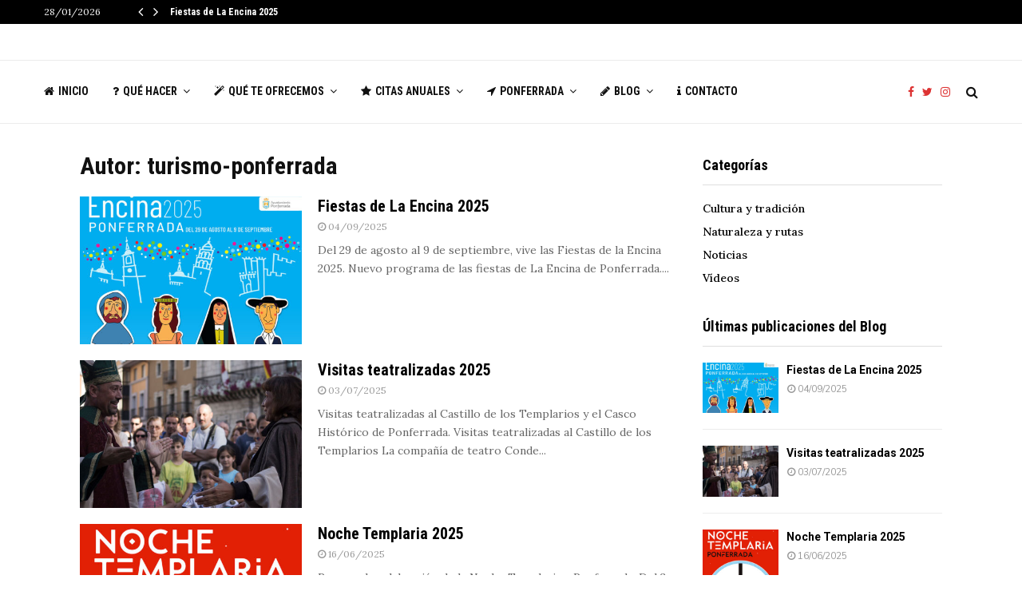

--- FILE ---
content_type: text/html; charset=UTF-8
request_url: https://turismoponferrada.com/author/turismo-ponferrada/
body_size: 20466
content:
<!DOCTYPE html>
<html lang="es">
<head>
	<meta charset="UTF-8">
		<meta name="viewport" content="width=device-width, initial-scale=1">
		<link rel="profile" href="http://gmpg.org/xfn/11">
	<title>turismo-ponferrada &#8211; Turismo Ponferrada</title>
<meta name='robots' content='max-image-preview:large' />
	<style>img:is([sizes="auto" i], [sizes^="auto," i]) { contain-intrinsic-size: 3000px 1500px }</style>
	<link rel='dns-prefetch' href='//fonts.googleapis.com' />
<link rel="alternate" type="application/rss+xml" title="Turismo Ponferrada &raquo; Feed" href="https://turismoponferrada.com/feed/" />
<link rel="alternate" type="application/rss+xml" title="Turismo Ponferrada &raquo; Feed de los comentarios" href="https://turismoponferrada.com/comments/feed/" />
<link rel="alternate" type="application/rss+xml" title="Turismo Ponferrada &raquo; Feed de entradas de turismo-ponferrada" href="https://turismoponferrada.com/author/turismo-ponferrada/feed/" />
<script type="text/javascript">
/* <![CDATA[ */
window._wpemojiSettings = {"baseUrl":"https:\/\/s.w.org\/images\/core\/emoji\/16.0.1\/72x72\/","ext":".png","svgUrl":"https:\/\/s.w.org\/images\/core\/emoji\/16.0.1\/svg\/","svgExt":".svg","source":{"concatemoji":"https:\/\/turismoponferrada.com\/wp-includes\/js\/wp-emoji-release.min.js?ver=6.8.3"}};
/*! This file is auto-generated */
!function(s,n){var o,i,e;function c(e){try{var t={supportTests:e,timestamp:(new Date).valueOf()};sessionStorage.setItem(o,JSON.stringify(t))}catch(e){}}function p(e,t,n){e.clearRect(0,0,e.canvas.width,e.canvas.height),e.fillText(t,0,0);var t=new Uint32Array(e.getImageData(0,0,e.canvas.width,e.canvas.height).data),a=(e.clearRect(0,0,e.canvas.width,e.canvas.height),e.fillText(n,0,0),new Uint32Array(e.getImageData(0,0,e.canvas.width,e.canvas.height).data));return t.every(function(e,t){return e===a[t]})}function u(e,t){e.clearRect(0,0,e.canvas.width,e.canvas.height),e.fillText(t,0,0);for(var n=e.getImageData(16,16,1,1),a=0;a<n.data.length;a++)if(0!==n.data[a])return!1;return!0}function f(e,t,n,a){switch(t){case"flag":return n(e,"\ud83c\udff3\ufe0f\u200d\u26a7\ufe0f","\ud83c\udff3\ufe0f\u200b\u26a7\ufe0f")?!1:!n(e,"\ud83c\udde8\ud83c\uddf6","\ud83c\udde8\u200b\ud83c\uddf6")&&!n(e,"\ud83c\udff4\udb40\udc67\udb40\udc62\udb40\udc65\udb40\udc6e\udb40\udc67\udb40\udc7f","\ud83c\udff4\u200b\udb40\udc67\u200b\udb40\udc62\u200b\udb40\udc65\u200b\udb40\udc6e\u200b\udb40\udc67\u200b\udb40\udc7f");case"emoji":return!a(e,"\ud83e\udedf")}return!1}function g(e,t,n,a){var r="undefined"!=typeof WorkerGlobalScope&&self instanceof WorkerGlobalScope?new OffscreenCanvas(300,150):s.createElement("canvas"),o=r.getContext("2d",{willReadFrequently:!0}),i=(o.textBaseline="top",o.font="600 32px Arial",{});return e.forEach(function(e){i[e]=t(o,e,n,a)}),i}function t(e){var t=s.createElement("script");t.src=e,t.defer=!0,s.head.appendChild(t)}"undefined"!=typeof Promise&&(o="wpEmojiSettingsSupports",i=["flag","emoji"],n.supports={everything:!0,everythingExceptFlag:!0},e=new Promise(function(e){s.addEventListener("DOMContentLoaded",e,{once:!0})}),new Promise(function(t){var n=function(){try{var e=JSON.parse(sessionStorage.getItem(o));if("object"==typeof e&&"number"==typeof e.timestamp&&(new Date).valueOf()<e.timestamp+604800&&"object"==typeof e.supportTests)return e.supportTests}catch(e){}return null}();if(!n){if("undefined"!=typeof Worker&&"undefined"!=typeof OffscreenCanvas&&"undefined"!=typeof URL&&URL.createObjectURL&&"undefined"!=typeof Blob)try{var e="postMessage("+g.toString()+"("+[JSON.stringify(i),f.toString(),p.toString(),u.toString()].join(",")+"));",a=new Blob([e],{type:"text/javascript"}),r=new Worker(URL.createObjectURL(a),{name:"wpTestEmojiSupports"});return void(r.onmessage=function(e){c(n=e.data),r.terminate(),t(n)})}catch(e){}c(n=g(i,f,p,u))}t(n)}).then(function(e){for(var t in e)n.supports[t]=e[t],n.supports.everything=n.supports.everything&&n.supports[t],"flag"!==t&&(n.supports.everythingExceptFlag=n.supports.everythingExceptFlag&&n.supports[t]);n.supports.everythingExceptFlag=n.supports.everythingExceptFlag&&!n.supports.flag,n.DOMReady=!1,n.readyCallback=function(){n.DOMReady=!0}}).then(function(){return e}).then(function(){var e;n.supports.everything||(n.readyCallback(),(e=n.source||{}).concatemoji?t(e.concatemoji):e.wpemoji&&e.twemoji&&(t(e.twemoji),t(e.wpemoji)))}))}((window,document),window._wpemojiSettings);
/* ]]> */
</script>
<style id='wp-emoji-styles-inline-css' type='text/css'>

	img.wp-smiley, img.emoji {
		display: inline !important;
		border: none !important;
		box-shadow: none !important;
		height: 1em !important;
		width: 1em !important;
		margin: 0 0.07em !important;
		vertical-align: -0.1em !important;
		background: none !important;
		padding: 0 !important;
	}
</style>
<link rel='stylesheet' id='wp-block-library-css' href='https://turismoponferrada.com/wp-includes/css/dist/block-library/style.min.css?ver=6.8.3' type='text/css' media='all' />
<style id='wp-block-library-theme-inline-css' type='text/css'>
.wp-block-audio :where(figcaption){color:#555;font-size:13px;text-align:center}.is-dark-theme .wp-block-audio :where(figcaption){color:#ffffffa6}.wp-block-audio{margin:0 0 1em}.wp-block-code{border:1px solid #ccc;border-radius:4px;font-family:Menlo,Consolas,monaco,monospace;padding:.8em 1em}.wp-block-embed :where(figcaption){color:#555;font-size:13px;text-align:center}.is-dark-theme .wp-block-embed :where(figcaption){color:#ffffffa6}.wp-block-embed{margin:0 0 1em}.blocks-gallery-caption{color:#555;font-size:13px;text-align:center}.is-dark-theme .blocks-gallery-caption{color:#ffffffa6}:root :where(.wp-block-image figcaption){color:#555;font-size:13px;text-align:center}.is-dark-theme :root :where(.wp-block-image figcaption){color:#ffffffa6}.wp-block-image{margin:0 0 1em}.wp-block-pullquote{border-bottom:4px solid;border-top:4px solid;color:currentColor;margin-bottom:1.75em}.wp-block-pullquote cite,.wp-block-pullquote footer,.wp-block-pullquote__citation{color:currentColor;font-size:.8125em;font-style:normal;text-transform:uppercase}.wp-block-quote{border-left:.25em solid;margin:0 0 1.75em;padding-left:1em}.wp-block-quote cite,.wp-block-quote footer{color:currentColor;font-size:.8125em;font-style:normal;position:relative}.wp-block-quote:where(.has-text-align-right){border-left:none;border-right:.25em solid;padding-left:0;padding-right:1em}.wp-block-quote:where(.has-text-align-center){border:none;padding-left:0}.wp-block-quote.is-large,.wp-block-quote.is-style-large,.wp-block-quote:where(.is-style-plain){border:none}.wp-block-search .wp-block-search__label{font-weight:700}.wp-block-search__button{border:1px solid #ccc;padding:.375em .625em}:where(.wp-block-group.has-background){padding:1.25em 2.375em}.wp-block-separator.has-css-opacity{opacity:.4}.wp-block-separator{border:none;border-bottom:2px solid;margin-left:auto;margin-right:auto}.wp-block-separator.has-alpha-channel-opacity{opacity:1}.wp-block-separator:not(.is-style-wide):not(.is-style-dots){width:100px}.wp-block-separator.has-background:not(.is-style-dots){border-bottom:none;height:1px}.wp-block-separator.has-background:not(.is-style-wide):not(.is-style-dots){height:2px}.wp-block-table{margin:0 0 1em}.wp-block-table td,.wp-block-table th{word-break:normal}.wp-block-table :where(figcaption){color:#555;font-size:13px;text-align:center}.is-dark-theme .wp-block-table :where(figcaption){color:#ffffffa6}.wp-block-video :where(figcaption){color:#555;font-size:13px;text-align:center}.is-dark-theme .wp-block-video :where(figcaption){color:#ffffffa6}.wp-block-video{margin:0 0 1em}:root :where(.wp-block-template-part.has-background){margin-bottom:0;margin-top:0;padding:1.25em 2.375em}
</style>
<style id='classic-theme-styles-inline-css' type='text/css'>
/*! This file is auto-generated */
.wp-block-button__link{color:#fff;background-color:#32373c;border-radius:9999px;box-shadow:none;text-decoration:none;padding:calc(.667em + 2px) calc(1.333em + 2px);font-size:1.125em}.wp-block-file__button{background:#32373c;color:#fff;text-decoration:none}
</style>
<style id='global-styles-inline-css' type='text/css'>
:root{--wp--preset--aspect-ratio--square: 1;--wp--preset--aspect-ratio--4-3: 4/3;--wp--preset--aspect-ratio--3-4: 3/4;--wp--preset--aspect-ratio--3-2: 3/2;--wp--preset--aspect-ratio--2-3: 2/3;--wp--preset--aspect-ratio--16-9: 16/9;--wp--preset--aspect-ratio--9-16: 9/16;--wp--preset--color--black: #000000;--wp--preset--color--cyan-bluish-gray: #abb8c3;--wp--preset--color--white: #ffffff;--wp--preset--color--pale-pink: #f78da7;--wp--preset--color--vivid-red: #cf2e2e;--wp--preset--color--luminous-vivid-orange: #ff6900;--wp--preset--color--luminous-vivid-amber: #fcb900;--wp--preset--color--light-green-cyan: #7bdcb5;--wp--preset--color--vivid-green-cyan: #00d084;--wp--preset--color--pale-cyan-blue: #8ed1fc;--wp--preset--color--vivid-cyan-blue: #0693e3;--wp--preset--color--vivid-purple: #9b51e0;--wp--preset--gradient--vivid-cyan-blue-to-vivid-purple: linear-gradient(135deg,rgba(6,147,227,1) 0%,rgb(155,81,224) 100%);--wp--preset--gradient--light-green-cyan-to-vivid-green-cyan: linear-gradient(135deg,rgb(122,220,180) 0%,rgb(0,208,130) 100%);--wp--preset--gradient--luminous-vivid-amber-to-luminous-vivid-orange: linear-gradient(135deg,rgba(252,185,0,1) 0%,rgba(255,105,0,1) 100%);--wp--preset--gradient--luminous-vivid-orange-to-vivid-red: linear-gradient(135deg,rgba(255,105,0,1) 0%,rgb(207,46,46) 100%);--wp--preset--gradient--very-light-gray-to-cyan-bluish-gray: linear-gradient(135deg,rgb(238,238,238) 0%,rgb(169,184,195) 100%);--wp--preset--gradient--cool-to-warm-spectrum: linear-gradient(135deg,rgb(74,234,220) 0%,rgb(151,120,209) 20%,rgb(207,42,186) 40%,rgb(238,44,130) 60%,rgb(251,105,98) 80%,rgb(254,248,76) 100%);--wp--preset--gradient--blush-light-purple: linear-gradient(135deg,rgb(255,206,236) 0%,rgb(152,150,240) 100%);--wp--preset--gradient--blush-bordeaux: linear-gradient(135deg,rgb(254,205,165) 0%,rgb(254,45,45) 50%,rgb(107,0,62) 100%);--wp--preset--gradient--luminous-dusk: linear-gradient(135deg,rgb(255,203,112) 0%,rgb(199,81,192) 50%,rgb(65,88,208) 100%);--wp--preset--gradient--pale-ocean: linear-gradient(135deg,rgb(255,245,203) 0%,rgb(182,227,212) 50%,rgb(51,167,181) 100%);--wp--preset--gradient--electric-grass: linear-gradient(135deg,rgb(202,248,128) 0%,rgb(113,206,126) 100%);--wp--preset--gradient--midnight: linear-gradient(135deg,rgb(2,3,129) 0%,rgb(40,116,252) 100%);--wp--preset--font-size--small: 14px;--wp--preset--font-size--medium: 20px;--wp--preset--font-size--large: 32px;--wp--preset--font-size--x-large: 42px;--wp--preset--font-size--normal: 16px;--wp--preset--font-size--huge: 42px;--wp--preset--spacing--20: 0.44rem;--wp--preset--spacing--30: 0.67rem;--wp--preset--spacing--40: 1rem;--wp--preset--spacing--50: 1.5rem;--wp--preset--spacing--60: 2.25rem;--wp--preset--spacing--70: 3.38rem;--wp--preset--spacing--80: 5.06rem;--wp--preset--shadow--natural: 6px 6px 9px rgba(0, 0, 0, 0.2);--wp--preset--shadow--deep: 12px 12px 50px rgba(0, 0, 0, 0.4);--wp--preset--shadow--sharp: 6px 6px 0px rgba(0, 0, 0, 0.2);--wp--preset--shadow--outlined: 6px 6px 0px -3px rgba(255, 255, 255, 1), 6px 6px rgba(0, 0, 0, 1);--wp--preset--shadow--crisp: 6px 6px 0px rgba(0, 0, 0, 1);}:where(.is-layout-flex){gap: 0.5em;}:where(.is-layout-grid){gap: 0.5em;}body .is-layout-flex{display: flex;}.is-layout-flex{flex-wrap: wrap;align-items: center;}.is-layout-flex > :is(*, div){margin: 0;}body .is-layout-grid{display: grid;}.is-layout-grid > :is(*, div){margin: 0;}:where(.wp-block-columns.is-layout-flex){gap: 2em;}:where(.wp-block-columns.is-layout-grid){gap: 2em;}:where(.wp-block-post-template.is-layout-flex){gap: 1.25em;}:where(.wp-block-post-template.is-layout-grid){gap: 1.25em;}.has-black-color{color: var(--wp--preset--color--black) !important;}.has-cyan-bluish-gray-color{color: var(--wp--preset--color--cyan-bluish-gray) !important;}.has-white-color{color: var(--wp--preset--color--white) !important;}.has-pale-pink-color{color: var(--wp--preset--color--pale-pink) !important;}.has-vivid-red-color{color: var(--wp--preset--color--vivid-red) !important;}.has-luminous-vivid-orange-color{color: var(--wp--preset--color--luminous-vivid-orange) !important;}.has-luminous-vivid-amber-color{color: var(--wp--preset--color--luminous-vivid-amber) !important;}.has-light-green-cyan-color{color: var(--wp--preset--color--light-green-cyan) !important;}.has-vivid-green-cyan-color{color: var(--wp--preset--color--vivid-green-cyan) !important;}.has-pale-cyan-blue-color{color: var(--wp--preset--color--pale-cyan-blue) !important;}.has-vivid-cyan-blue-color{color: var(--wp--preset--color--vivid-cyan-blue) !important;}.has-vivid-purple-color{color: var(--wp--preset--color--vivid-purple) !important;}.has-black-background-color{background-color: var(--wp--preset--color--black) !important;}.has-cyan-bluish-gray-background-color{background-color: var(--wp--preset--color--cyan-bluish-gray) !important;}.has-white-background-color{background-color: var(--wp--preset--color--white) !important;}.has-pale-pink-background-color{background-color: var(--wp--preset--color--pale-pink) !important;}.has-vivid-red-background-color{background-color: var(--wp--preset--color--vivid-red) !important;}.has-luminous-vivid-orange-background-color{background-color: var(--wp--preset--color--luminous-vivid-orange) !important;}.has-luminous-vivid-amber-background-color{background-color: var(--wp--preset--color--luminous-vivid-amber) !important;}.has-light-green-cyan-background-color{background-color: var(--wp--preset--color--light-green-cyan) !important;}.has-vivid-green-cyan-background-color{background-color: var(--wp--preset--color--vivid-green-cyan) !important;}.has-pale-cyan-blue-background-color{background-color: var(--wp--preset--color--pale-cyan-blue) !important;}.has-vivid-cyan-blue-background-color{background-color: var(--wp--preset--color--vivid-cyan-blue) !important;}.has-vivid-purple-background-color{background-color: var(--wp--preset--color--vivid-purple) !important;}.has-black-border-color{border-color: var(--wp--preset--color--black) !important;}.has-cyan-bluish-gray-border-color{border-color: var(--wp--preset--color--cyan-bluish-gray) !important;}.has-white-border-color{border-color: var(--wp--preset--color--white) !important;}.has-pale-pink-border-color{border-color: var(--wp--preset--color--pale-pink) !important;}.has-vivid-red-border-color{border-color: var(--wp--preset--color--vivid-red) !important;}.has-luminous-vivid-orange-border-color{border-color: var(--wp--preset--color--luminous-vivid-orange) !important;}.has-luminous-vivid-amber-border-color{border-color: var(--wp--preset--color--luminous-vivid-amber) !important;}.has-light-green-cyan-border-color{border-color: var(--wp--preset--color--light-green-cyan) !important;}.has-vivid-green-cyan-border-color{border-color: var(--wp--preset--color--vivid-green-cyan) !important;}.has-pale-cyan-blue-border-color{border-color: var(--wp--preset--color--pale-cyan-blue) !important;}.has-vivid-cyan-blue-border-color{border-color: var(--wp--preset--color--vivid-cyan-blue) !important;}.has-vivid-purple-border-color{border-color: var(--wp--preset--color--vivid-purple) !important;}.has-vivid-cyan-blue-to-vivid-purple-gradient-background{background: var(--wp--preset--gradient--vivid-cyan-blue-to-vivid-purple) !important;}.has-light-green-cyan-to-vivid-green-cyan-gradient-background{background: var(--wp--preset--gradient--light-green-cyan-to-vivid-green-cyan) !important;}.has-luminous-vivid-amber-to-luminous-vivid-orange-gradient-background{background: var(--wp--preset--gradient--luminous-vivid-amber-to-luminous-vivid-orange) !important;}.has-luminous-vivid-orange-to-vivid-red-gradient-background{background: var(--wp--preset--gradient--luminous-vivid-orange-to-vivid-red) !important;}.has-very-light-gray-to-cyan-bluish-gray-gradient-background{background: var(--wp--preset--gradient--very-light-gray-to-cyan-bluish-gray) !important;}.has-cool-to-warm-spectrum-gradient-background{background: var(--wp--preset--gradient--cool-to-warm-spectrum) !important;}.has-blush-light-purple-gradient-background{background: var(--wp--preset--gradient--blush-light-purple) !important;}.has-blush-bordeaux-gradient-background{background: var(--wp--preset--gradient--blush-bordeaux) !important;}.has-luminous-dusk-gradient-background{background: var(--wp--preset--gradient--luminous-dusk) !important;}.has-pale-ocean-gradient-background{background: var(--wp--preset--gradient--pale-ocean) !important;}.has-electric-grass-gradient-background{background: var(--wp--preset--gradient--electric-grass) !important;}.has-midnight-gradient-background{background: var(--wp--preset--gradient--midnight) !important;}.has-small-font-size{font-size: var(--wp--preset--font-size--small) !important;}.has-medium-font-size{font-size: var(--wp--preset--font-size--medium) !important;}.has-large-font-size{font-size: var(--wp--preset--font-size--large) !important;}.has-x-large-font-size{font-size: var(--wp--preset--font-size--x-large) !important;}
:where(.wp-block-post-template.is-layout-flex){gap: 1.25em;}:where(.wp-block-post-template.is-layout-grid){gap: 1.25em;}
:where(.wp-block-columns.is-layout-flex){gap: 2em;}:where(.wp-block-columns.is-layout-grid){gap: 2em;}
:root :where(.wp-block-pullquote){font-size: 1.5em;line-height: 1.6;}
</style>
<link rel='stylesheet' id='pencisc-css' href='https://turismoponferrada.com/wp-content/plugins/penci-framework/assets/css/single-shortcode.css?ver=6.8.3' type='text/css' media='all' />
<link rel='stylesheet' id='penci-oswald-css' href='//fonts.googleapis.com/css?family=Oswald%3A400&#038;ver=6.8.3' type='text/css' media='all' />
<link rel='stylesheet' id='parent-style-css' href='https://turismoponferrada.com/wp-content/themes/pennews/style.css?ver=6.8.3' type='text/css' media='all' />
<link rel='stylesheet' id='penci-style-child-css' href='https://turismoponferrada.com/wp-content/themes/pennews-child/style.css?ver=1.0.0' type='text/css' media='all' />
<link rel='stylesheet' id='penci-font-awesome-css' href='https://turismoponferrada.com/wp-content/themes/pennews/css/font-awesome.min.css?ver=4.5.2' type='text/css' media='all' />
<link rel='stylesheet' id='penci-fonts-css' href='//fonts.googleapis.com/css?family=Roboto%3A300%2C300italic%2C400%2C400italic%2C500%2C500italic%2C700%2C700italic%2C800%2C800italic%7CMukta+Vaani%3A300%2C300italic%2C400%2C400italic%2C500%2C500italic%2C700%2C700italic%2C800%2C800italic%7COswald%3A300%2C300italic%2C400%2C400italic%2C500%2C500italic%2C700%2C700italic%2C800%2C800italic%7CTeko%3A300%2C300italic%2C400%2C400italic%2C500%2C500italic%2C700%2C700italic%2C800%2C800italic%7CRoboto+Condensed%3A300%2C300italic%2C400%2C400italic%2C500%2C500italic%2C700%2C700italic%2C800%2C800italic%7CLora%3A300%2C300italic%2C400%2C400italic%2C500%2C500italic%2C700%2C700italic%2C800%2C800italic%3A300%2C300italic%2C400%2C400italic%2C500%2C500italic%2C700%2C700italic%2C800%2C800italic%26subset%3Dcyrillic%2Ccyrillic-ext%2Cgreek%2Cgreek-ext%2Clatin-ext' type='text/css' media='all' />
<link rel='stylesheet' id='penci-portfolio-css' href='https://turismoponferrada.com/wp-content/themes/pennews/css/portfolio.css?ver=6.5.9' type='text/css' media='all' />
<link rel='stylesheet' id='penci-recipe-css' href='https://turismoponferrada.com/wp-content/themes/pennews/css/recipe.css?ver=6.5.9' type='text/css' media='all' />
<link rel='stylesheet' id='penci-review-css' href='https://turismoponferrada.com/wp-content/themes/pennews/css/review.css?ver=6.5.9' type='text/css' media='all' />
<link rel='stylesheet' id='penci-style-css' href='https://turismoponferrada.com/wp-content/themes/pennews-child/style.css?ver=6.5.9' type='text/css' media='all' />
<style id='penci-style-inline-css' type='text/css'>
.penci-block-vc.style-title-13:not(.footer-widget).style-title-center .penci-block-heading {border-right: 10px solid transparent; border-left: 10px solid transparent; }.site-branding h1, .site-branding h2 {margin: 0;}.penci-schema-markup { display: none !important; }.penci-entry-media .twitter-video { max-width: none !important; margin: 0 !important; }.penci-entry-media .fb-video { margin-bottom: 0; }.penci-entry-media .post-format-meta > iframe { vertical-align: top; }.penci-single-style-6 .penci-entry-media-top.penci-video-format-dailymotion:after, .penci-single-style-6 .penci-entry-media-top.penci-video-format-facebook:after, .penci-single-style-6 .penci-entry-media-top.penci-video-format-vimeo:after, .penci-single-style-6 .penci-entry-media-top.penci-video-format-twitter:after, .penci-single-style-7 .penci-entry-media-top.penci-video-format-dailymotion:after, .penci-single-style-7 .penci-entry-media-top.penci-video-format-facebook:after, .penci-single-style-7 .penci-entry-media-top.penci-video-format-vimeo:after, .penci-single-style-7 .penci-entry-media-top.penci-video-format-twitter:after { content: none; } .penci-single-style-5 .penci-entry-media.penci-video-format-dailymotion:after, .penci-single-style-5 .penci-entry-media.penci-video-format-facebook:after, .penci-single-style-5 .penci-entry-media.penci-video-format-vimeo:after, .penci-single-style-5 .penci-entry-media.penci-video-format-twitter:after { content: none; }@media screen and (max-width: 960px) { .penci-insta-thumb ul.thumbnails.penci_col_5 li, .penci-insta-thumb ul.thumbnails.penci_col_6 li { width: 33.33% !important; } .penci-insta-thumb ul.thumbnails.penci_col_7 li, .penci-insta-thumb ul.thumbnails.penci_col_8 li, .penci-insta-thumb ul.thumbnails.penci_col_9 li, .penci-insta-thumb ul.thumbnails.penci_col_10 li { width: 25% !important; } }.site-header.header--s12 .penci-menu-toggle-wapper,.site-header.header--s12 .header__social-search { flex: 1; }.site-header.header--s5 .site-branding {  padding-right: 0;margin-right: 40px; }.penci-block_37 .penci_post-meta { padding-top: 8px; }.penci-block_37 .penci-post-excerpt + .penci_post-meta { padding-top: 0; }.penci-hide-text-votes { display: none; }.penci-usewr-review {  border-top: 1px solid #ececec; }.penci-review-score {top: 5px; position: relative; }.penci-social-counter.penci-social-counter--style-3 .penci-social__empty a, .penci-social-counter.penci-social-counter--style-4 .penci-social__empty a, .penci-social-counter.penci-social-counter--style-5 .penci-social__empty a, .penci-social-counter.penci-social-counter--style-6 .penci-social__empty a { display: flex; justify-content: center; align-items: center; }.penci-block-error { padding: 0 20px 20px; }@media screen and (min-width: 1240px){ .penci_dis_padding_bw .penci-content-main.penci-col-4:nth-child(3n+2) { padding-right: 15px; padding-left: 15px; }}.bos_searchbox_widget_class.penci-vc-column-1 #flexi_searchbox #b_searchboxInc .b_submitButton_wrapper{ padding-top: 10px; padding-bottom: 10px; }.mfp-image-holder .mfp-close, .mfp-iframe-holder .mfp-close { background: transparent; border-color: transparent; }h1, h2, h3, h4, h5, h6,.error404 .page-title,
		.error404 .penci-block-vc .penci-block__title, .footer__bottom.style-2 .block-title {font-family: 'Roboto Condensed', sans-serif}h1, h2, h3, h4, h5, h6,.error404 .page-title,
		 .error404 .penci-block-vc .penci-block__title, .product_list_widget .product-title, .footer__bottom.style-2 .block-title {font-weight: 600}.penci-block-vc .penci-block__title, .penci-menu-hbg .penci-block-vc .penci-block__title, .penci-menu-hbg-widgets .menu-hbg-title{ font-family:'Roboto Condensed', sans-serif; }body, button, input, select, textarea,.penci-post-subtitle,.woocommerce ul.products li.product .button,#site-navigation .penci-megamenu .penci-mega-thumbnail .mega-cat-name{font-family: 'Lora', serif}.single .entry-content,.page .entry-content{ font-size:16px; }.topbar__trending .penci-owl-carousel-slider .animated { animation-duration: 600ms; }.site-header .site-branding,.header__top .site-branding{ padding-top:15px !important; }.main-navigation > ul:not(.children) > li.highlight-button{ min-height: 80px; }.site-header,.main-navigation > ul:not(.children) > li > a,.site-header.header--s7 .main-navigation > ul:not(.children) > li > a,.search-click,.penci-menuhbg-wapper,.header__social-media,.site-header.header--s7,.site-header.header--s1 .site-branding .site-title,.site-header.header--s7 .site-branding .site-title,.site-header.header--s10 .site-branding .site-title,.site-header.header--s5 .site-branding .site-title{ line-height: 79px; min-height: 80px; }.site-header.header--s7 .custom-logo, .site-header.header--s10 .custom-logo,.site-header.header--s11 .custom-logo, .site-header.header--s1 .custom-logo, .site-header.header--s5 .custom-logo { max-height: 76px; }.main-navigation a,.mobile-sidebar .primary-menu-mobile li a, .penci-menu-hbg .primary-menu-mobile li a{ font-family: 'Roboto Condensed', sans-serif; }.main-navigation a,.mobile-sidebar .primary-menu-mobile li a, .penci-menu-hbg .primary-menu-mobile li a{ font-weight: 600; }.main-navigation > ul:not(.children) > li > a{ font-size: 14px; }#site-navigation .penci-megamenu .penci-mega-child-categories a{ font-size: 12px; }#site-navigation .penci-megamenu .penci-content-megamenu .penci-mega-latest-posts .penci-mega-post a:not(.mega-cat-name){ font-size: 14px; }.penci-portfolio-wrap{ margin-left: 0px; margin-right: 0px; }.penci-portfolio-wrap .portfolio-item{ padding-left: 0px; padding-right: 0px; margin-bottom:0px; }.penci-menu-hbg-widgets .menu-hbg-title { font-family:'Roboto Condensed', sans-serif }
		.woocommerce div.product .related > h2,.woocommerce div.product .upsells > h2,
		.post-title-box .post-box-title,.site-content #respond h3,.site-content .widget-title,
		.site-content .widgettitle,
		body.page-template-full-width.page-paged-2 .site-content .widget.penci-block-vc .penci-block__title,
		body:not( .page-template-full-width ) .site-content .widget.penci-block-vc .penci-block__title{ font-family:'Roboto Condensed', sans-serif !important; }.site-content .widget.penci-block-vc .penci-block-heading{ border-bottom-width: 1px; }.site-content .widget.penci-block-vc.style-title-3:not(.footer-widget) .penci-block-heading{ border-bottom-width: 1px; }.site-content .widget.penci-block-vc.style-title-3:not(.footer-widget) .penci-block-heading:after{ height: 1px;bottom:-1px }.site-content .widget.penci-block-vc .penci-block__title{ text-transform: none; }body{ background-color: #fff; }.penci_dis_padding_bw .penci-block-vc.style-title-11:not(.footer-widget) .penci-block__title a,
		.penci_dis_padding_bw .penci-block-vc.style-title-11:not(.footer-widget) .penci-block__title span, 
		.penci_dis_padding_bw .penci-block-vc.style-title-11:not(.footer-widget) .penci-subcat-filter, 
		.penci_dis_padding_bw .penci-block-vc.style-title-11:not(.footer-widget) .penci-slider-nav{ background-color:#ffffff; }.buy-button{ background-color:#5ea6b4 !important; }.penci-menuhbg-toggle:hover .lines-button:after,.penci-menuhbg-toggle:hover .penci-lines:before,.penci-menuhbg-toggle:hover .penci-lines:after.penci-login-container a,.penci_list_shortcode li:before,.footer__sidebars .penci-block-vc .penci__post-title a:hover,.penci-viewall-results a:hover,.post-entry .penci-portfolio-filter ul li.active a, .penci-portfolio-filter ul li.active a,.penci-ajax-search-results-wrapper .penci__post-title a:hover{ color: #5ea6b4; }.penci-tweets-widget-content .icon-tweets,.penci-tweets-widget-content .tweet-intents a,.penci-tweets-widget-content .tweet-intents span:after,.woocommerce .star-rating span,.woocommerce .comment-form p.stars a:hover,.woocommerce div.product .woocommerce-tabs ul.tabs li a:hover,.penci-subcat-list .flexMenu-viewMore:hover a, .penci-subcat-list .flexMenu-viewMore:focus a,.penci-subcat-list .flexMenu-viewMore .flexMenu-popup .penci-subcat-item a:hover,.penci-owl-carousel-style .owl-dot.active span, .penci-owl-carousel-style .owl-dot:hover span,.penci-owl-carousel-slider .owl-dot.active span,.penci-owl-carousel-slider .owl-dot:hover span{ color: #5ea6b4; }.penci-owl-carousel-slider .owl-dot.active span,.penci-owl-carousel-slider .owl-dot:hover span{ background-color: #5ea6b4; }blockquote, q,.penci-post-pagination a:hover,a:hover,.penci-entry-meta a:hover,.penci-portfolio-below_img .inner-item-portfolio .portfolio-desc a:hover h3,.main-navigation.penci_disable_padding_menu > ul:not(.children) > li:hover > a,.main-navigation.penci_disable_padding_menu > ul:not(.children) > li:active > a,.main-navigation.penci_disable_padding_menu > ul:not(.children) > li.current-menu-item > a,.main-navigation.penci_disable_padding_menu > ul:not(.children) > li.current-menu-ancestor > a,.main-navigation.penci_disable_padding_menu > ul:not(.children) > li.current-category-ancestor > a,.site-header.header--s11 .main-navigation.penci_enable_line_menu .menu > li:hover > a,.site-header.header--s11 .main-navigation.penci_enable_line_menu .menu > li:active > a,.site-header.header--s11 .main-navigation.penci_enable_line_menu .menu > li.current-menu-item > a,.main-navigation.penci_disable_padding_menu ul.menu > li > a:hover,.main-navigation ul li:hover > a,.main-navigation ul li:active > a,.main-navigation li.current-menu-item > a,#site-navigation .penci-megamenu .penci-mega-child-categories a.cat-active,#site-navigation .penci-megamenu .penci-content-megamenu .penci-mega-latest-posts .penci-mega-post a:not(.mega-cat-name):hover,.penci-post-pagination h5 a:hover{ color: #5ea6b4; }.main-navigation.penci_disable_padding_menu > ul:not(.children) > li.highlight-button > a{ color: #5ea6b4;border-color: #5ea6b4; }.main-navigation.penci_disable_padding_menu > ul:not(.children) > li.highlight-button:hover > a,.main-navigation.penci_disable_padding_menu > ul:not(.children) > li.highlight-button:active > a,.main-navigation.penci_disable_padding_menu > ul:not(.children) > li.highlight-button.current-category-ancestor > a,.main-navigation.penci_disable_padding_menu > ul:not(.children) > li.highlight-button.current-category-ancestor > a,.main-navigation.penci_disable_padding_menu > ul:not(.children) > li.highlight-button.current-menu-ancestor > a,.main-navigation.penci_disable_padding_menu > ul:not(.children) > li.highlight-button.current-menu-item > a{ border-color: #5ea6b4; }.penci-menu-hbg .primary-menu-mobile li a:hover,.penci-menu-hbg .primary-menu-mobile li.toggled-on > a,.penci-menu-hbg .primary-menu-mobile li.toggled-on > .dropdown-toggle,.penci-menu-hbg .primary-menu-mobile li.current-menu-item > a,.penci-menu-hbg .primary-menu-mobile li.current-menu-item > .dropdown-toggle,.mobile-sidebar .primary-menu-mobile li a:hover,.mobile-sidebar .primary-menu-mobile li.toggled-on-first > a,.mobile-sidebar .primary-menu-mobile li.toggled-on > a,.mobile-sidebar .primary-menu-mobile li.toggled-on > .dropdown-toggle,.mobile-sidebar .primary-menu-mobile li.current-menu-item > a,.mobile-sidebar .primary-menu-mobile li.current-menu-item > .dropdown-toggle,.mobile-sidebar #sidebar-nav-logo a,.mobile-sidebar #sidebar-nav-logo a:hover.mobile-sidebar #sidebar-nav-logo:before,.penci-recipe-heading a.penci-recipe-print,.widget a:hover,.widget.widget_recent_entries li a:hover, .widget.widget_recent_comments li a:hover, .widget.widget_meta li a:hover,.penci-topbar a:hover,.penci-topbar ul li:hover,.penci-topbar ul li a:hover,.penci-topbar ul.menu li ul.sub-menu li a:hover,.site-branding a, .site-branding .site-title{ color: #5ea6b4; }.penci-viewall-results a:hover,.penci-ajax-search-results-wrapper .penci__post-title a:hover,.header__search_dis_bg .search-click:hover,.header__social-media a:hover,.penci-login-container .link-bottom a,.error404 .page-content a,.penci-no-results .search-form .search-submit:hover,.error404 .page-content .search-form .search-submit:hover,.penci_breadcrumbs a:hover, .penci_breadcrumbs a:hover span,.penci-archive .entry-meta a:hover,.penci-caption-above-img .wp-caption a:hover,.penci-author-content .author-social:hover,.entry-content a,.comment-content a,.penci-page-style-5 .penci-active-thumb .penci-entry-meta a:hover,.penci-single-style-5 .penci-active-thumb .penci-entry-meta a:hover{ color: #5ea6b4; }blockquote:not(.wp-block-quote).style-2:before{ background-color: transparent; }blockquote.style-2:before,blockquote:not(.wp-block-quote),blockquote.style-2 cite, blockquote.style-2 .author,blockquote.style-3 cite, blockquote.style-3 .author,.woocommerce ul.products li.product .price,.woocommerce ul.products li.product .price ins,.woocommerce div.product p.price ins,.woocommerce div.product span.price ins, .woocommerce div.product p.price, .woocommerce div.product span.price,.woocommerce div.product .entry-summary div[itemprop="description"] blockquote:before, .woocommerce div.product .woocommerce-tabs #tab-description blockquote:before,.woocommerce-product-details__short-description blockquote:before,.woocommerce div.product .entry-summary div[itemprop="description"] blockquote cite, .woocommerce div.product .entry-summary div[itemprop="description"] blockquote .author,.woocommerce div.product .woocommerce-tabs #tab-description blockquote cite, .woocommerce div.product .woocommerce-tabs #tab-description blockquote .author,.woocommerce div.product .product_meta > span a:hover,.woocommerce div.product .woocommerce-tabs ul.tabs li.active{ color: #5ea6b4; }.woocommerce #respond input#submit.alt.disabled:hover,.woocommerce #respond input#submit.alt:disabled:hover,.woocommerce #respond input#submit.alt:disabled[disabled]:hover,.woocommerce a.button.alt.disabled,.woocommerce a.button.alt.disabled:hover,.woocommerce a.button.alt:disabled,.woocommerce a.button.alt:disabled:hover,.woocommerce a.button.alt:disabled[disabled],.woocommerce a.button.alt:disabled[disabled]:hover,.woocommerce button.button.alt.disabled,.woocommerce button.button.alt.disabled:hover,.woocommerce button.button.alt:disabled,.woocommerce button.button.alt:disabled:hover,.woocommerce button.button.alt:disabled[disabled],.woocommerce button.button.alt:disabled[disabled]:hover,.woocommerce input.button.alt.disabled,.woocommerce input.button.alt.disabled:hover,.woocommerce input.button.alt:disabled,.woocommerce input.button.alt:disabled:hover,.woocommerce input.button.alt:disabled[disabled],.woocommerce input.button.alt:disabled[disabled]:hover{ background-color: #5ea6b4; }.woocommerce ul.cart_list li .amount, .woocommerce ul.product_list_widget li .amount,.woocommerce table.shop_table td.product-name a:hover,.woocommerce-cart .cart-collaterals .cart_totals table td .amount,.woocommerce .woocommerce-info:before,.woocommerce form.checkout table.shop_table .order-total .amount,.post-entry .penci-portfolio-filter ul li a:hover,.post-entry .penci-portfolio-filter ul li.active a,.penci-portfolio-filter ul li a:hover,.penci-portfolio-filter ul li.active a,#bbpress-forums li.bbp-body ul.forum li.bbp-forum-info a:hover,#bbpress-forums li.bbp-body ul.topic li.bbp-topic-title a:hover,#bbpress-forums li.bbp-body ul.forum li.bbp-forum-info .bbp-forum-content a,#bbpress-forums li.bbp-body ul.topic p.bbp-topic-meta a,#bbpress-forums .bbp-breadcrumb a:hover, #bbpress-forums .bbp-breadcrumb .bbp-breadcrumb-current:hover,#bbpress-forums .bbp-forum-freshness a:hover,#bbpress-forums .bbp-topic-freshness a:hover{ color: #5ea6b4; }.footer__bottom a,.footer__logo a, .footer__logo a:hover,.site-info a,.site-info a:hover,.sub-footer-menu li a:hover,.footer__sidebars a:hover,.penci-block-vc .social-buttons a:hover,.penci-inline-related-posts .penci_post-meta a:hover,.penci__general-meta .penci_post-meta a:hover,.penci-block_video.style-1 .penci_post-meta a:hover,.penci-block_video.style-7 .penci_post-meta a:hover,.penci-block-vc .penci-block__title a:hover,.penci-block-vc.style-title-2 .penci-block__title a:hover,.penci-block-vc.style-title-2:not(.footer-widget) .penci-block__title a:hover,.penci-block-vc.style-title-4 .penci-block__title a:hover,.penci-block-vc.style-title-4:not(.footer-widget) .penci-block__title a:hover,.penci-block-vc .penci-subcat-filter .penci-subcat-item a.active, .penci-block-vc .penci-subcat-filter .penci-subcat-item a:hover ,.penci-block_1 .penci_post-meta a:hover,.penci-inline-related-posts.penci-irp-type-grid .penci__post-title:hover{ color: #5ea6b4; }.penci-block_10 .penci-posted-on a,.penci-block_10 .penci-block__title a:hover,.penci-block_10 .penci__post-title a:hover,.penci-block_26 .block26_first_item .penci__post-title:hover,.penci-block_30 .penci_post-meta a:hover,.penci-block_33 .block33_big_item .penci_post-meta a:hover,.penci-block_36 .penci-chart-text,.penci-block_video.style-1 .block_video_first_item.penci-title-ab-img .penci_post_content a:hover,.penci-block_video.style-1 .block_video_first_item.penci-title-ab-img .penci_post-meta a:hover,.penci-block_video.style-6 .penci__post-title:hover,.penci-block_video.style-7 .penci__post-title:hover,.penci-owl-featured-area.style-12 .penci-small_items h3 a:hover,.penci-owl-featured-area.style-12 .penci-small_items .penci-slider__meta a:hover ,.penci-owl-featured-area.style-12 .penci-small_items .owl-item.current h3 a,.penci-owl-featured-area.style-13 .penci-small_items h3 a:hover,.penci-owl-featured-area.style-13 .penci-small_items .penci-slider__meta a:hover,.penci-owl-featured-area.style-13 .penci-small_items .owl-item.current h3 a,.penci-owl-featured-area.style-14 .penci-small_items h3 a:hover,.penci-owl-featured-area.style-14 .penci-small_items .penci-slider__meta a:hover ,.penci-owl-featured-area.style-14 .penci-small_items .owl-item.current h3 a,.penci-owl-featured-area.style-17 h3 a:hover,.penci-owl-featured-area.style-17 .penci-slider__meta a:hover,.penci-fslider28-wrapper.penci-block-vc .penci-slider-nav a:hover,.penci-videos-playlist .penci-video-nav .penci-video-playlist-item .penci-video-play-icon,.penci-videos-playlist .penci-video-nav .penci-video-playlist-item.is-playing { color: #5ea6b4; }.penci-block_video.style-7 .penci_post-meta a:hover,.penci-ajax-more.disable_bg_load_more .penci-ajax-more-button:hover, .penci-ajax-more.disable_bg_load_more .penci-block-ajax-more-button:hover{ color: #5ea6b4; }.site-main #buddypress input[type=submit]:hover,.site-main #buddypress div.generic-button a:hover,.site-main #buddypress .comment-reply-link:hover,.site-main #buddypress a.button:hover,.site-main #buddypress a.button:focus,.site-main #buddypress ul.button-nav li a:hover,.site-main #buddypress ul.button-nav li.current a,.site-main #buddypress .dir-search input[type=submit]:hover, .site-main #buddypress .groups-members-search input[type=submit]:hover,.site-main #buddypress div.item-list-tabs ul li.selected a,.site-main #buddypress div.item-list-tabs ul li.current a,.site-main #buddypress div.item-list-tabs ul li a:hover{ border-color: #5ea6b4;background-color: #5ea6b4; }.site-main #buddypress table.notifications thead tr, .site-main #buddypress table.notifications-settings thead tr,.site-main #buddypress table.profile-settings thead tr, .site-main #buddypress table.profile-fields thead tr,.site-main #buddypress table.profile-settings thead tr, .site-main #buddypress table.profile-fields thead tr,.site-main #buddypress table.wp-profile-fields thead tr, .site-main #buddypress table.messages-notices thead tr,.site-main #buddypress table.forum thead tr{ border-color: #5ea6b4;background-color: #5ea6b4; }.site-main .bbp-pagination-links a:hover, .site-main .bbp-pagination-links span.current,#buddypress div.item-list-tabs:not(#subnav) ul li.selected a, #buddypress div.item-list-tabs:not(#subnav) ul li.current a, #buddypress div.item-list-tabs:not(#subnav) ul li a:hover,#buddypress ul.item-list li div.item-title a, #buddypress ul.item-list li h4 a,div.bbp-template-notice a,#bbpress-forums li.bbp-body ul.topic li.bbp-topic-title a,#bbpress-forums li.bbp-body .bbp-forums-list li,.site-main #buddypress .activity-header a:first-child, #buddypress .comment-meta a:first-child, #buddypress .acomment-meta a:first-child{ color: #5ea6b4 !important; }.single-tribe_events .tribe-events-schedule .tribe-events-cost{ color: #5ea6b4; }.tribe-events-list .tribe-events-loop .tribe-event-featured,#tribe-events .tribe-events-button,#tribe-events .tribe-events-button:hover,#tribe_events_filters_wrapper input[type=submit],.tribe-events-button, .tribe-events-button.tribe-active:hover,.tribe-events-button.tribe-inactive,.tribe-events-button:hover,.tribe-events-calendar td.tribe-events-present div[id*=tribe-events-daynum-],.tribe-events-calendar td.tribe-events-present div[id*=tribe-events-daynum-]>a,#tribe-bar-form .tribe-bar-submit input[type=submit]:hover{ background-color: #5ea6b4; }.woocommerce span.onsale,.show-search:after,select option:focus,.woocommerce .widget_shopping_cart p.buttons a:hover, .woocommerce.widget_shopping_cart p.buttons a:hover, .woocommerce .widget_price_filter .price_slider_amount .button:hover, .woocommerce div.product form.cart .button:hover,.woocommerce .widget_price_filter .ui-slider .ui-slider-handle,.penci-block-vc.style-title-2:not(.footer-widget) .penci-block__title a, .penci-block-vc.style-title-2:not(.footer-widget) .penci-block__title span,.penci-block-vc.style-title-3:not(.footer-widget) .penci-block-heading:after,.penci-block-vc.style-title-4:not(.footer-widget) .penci-block__title a, .penci-block-vc.style-title-4:not(.footer-widget) .penci-block__title span,.penci-archive .penci-archive__content .penci-cat-links a:hover,.mCSB_scrollTools .mCSB_dragger .mCSB_dragger_bar,.penci-block-vc .penci-cat-name:hover,#buddypress .activity-list li.load-more, #buddypress .activity-list li.load-newest,#buddypress .activity-list li.load-more:hover, #buddypress .activity-list li.load-newest:hover,.site-main #buddypress button:hover, .site-main #buddypress a.button:hover, .site-main #buddypress input[type=button]:hover, .site-main #buddypress input[type=reset]:hover{ background-color: #5ea6b4; }.penci-block-vc.style-title-grid:not(.footer-widget) .penci-block__title span, .penci-block-vc.style-title-grid:not(.footer-widget) .penci-block__title a,.penci-block-vc .penci_post_thumb:hover .penci-cat-name,.mCSB_scrollTools .mCSB_dragger:active .mCSB_dragger_bar,.mCSB_scrollTools .mCSB_dragger.mCSB_dragger_onDrag .mCSB_dragger_bar,.main-navigation > ul:not(.children) > li:hover > a,.main-navigation > ul:not(.children) > li:active > a,.main-navigation > ul:not(.children) > li.current-menu-item > a,.main-navigation.penci_enable_line_menu > ul:not(.children) > li > a:before,.main-navigation a:hover,#site-navigation .penci-megamenu .penci-mega-thumbnail .mega-cat-name:hover,#site-navigation .penci-megamenu .penci-mega-thumbnail:hover .mega-cat-name,.penci-review-process span,.penci-review-score-total,.topbar__trending .headline-title,.header__search:not(.header__search_dis_bg) .search-click,.cart-icon span.items-number{ background-color: #5ea6b4; }.login__form .login__form__login-submit input:hover,.penci-login-container .penci-login input[type="submit"]:hover,.penci-archive .penci-entry-categories a:hover,.single .penci-cat-links a:hover,.page .penci-cat-links a:hover,.woocommerce #respond input#submit:hover, .woocommerce a.button:hover, .woocommerce button.button:hover, .woocommerce input.button:hover,.woocommerce div.product .entry-summary div[itemprop="description"]:before,.woocommerce div.product .entry-summary div[itemprop="description"] blockquote .author span:after, .woocommerce div.product .woocommerce-tabs #tab-description blockquote .author span:after,.woocommerce-product-details__short-description blockquote .author span:after,.woocommerce #respond input#submit.alt:hover, .woocommerce a.button.alt:hover, .woocommerce button.button.alt:hover, .woocommerce input.button.alt:hover,#scroll-to-top:hover,div.wpforms-container .wpforms-form input[type=submit]:hover,div.wpforms-container .wpforms-form button[type=submit]:hover,div.wpforms-container .wpforms-form .wpforms-page-button:hover,div.wpforms-container .wpforms-form .wpforms-page-button:hover,#respond #submit:hover,.wpcf7 input[type="submit"]:hover,.widget_wysija input[type="submit"]:hover{ background-color: #5ea6b4; }.penci-block_video .penci-close-video:hover,.penci-block_5 .penci_post_thumb:hover .penci-cat-name,.penci-block_25 .penci_post_thumb:hover .penci-cat-name,.penci-block_8 .penci_post_thumb:hover .penci-cat-name,.penci-block_14 .penci_post_thumb:hover .penci-cat-name,.penci-block-vc.style-title-grid .penci-block__title span, .penci-block-vc.style-title-grid .penci-block__title a,.penci-block_7 .penci_post_thumb:hover .penci-order-number,.penci-block_15 .penci-post-order,.penci-news_ticker .penci-news_ticker__title{ background-color: #5ea6b4; }.penci-owl-featured-area .penci-item-mag:hover .penci-slider__cat .penci-cat-name,.penci-owl-featured-area .penci-slider__cat .penci-cat-name:hover,.penci-owl-featured-area.style-12 .penci-small_items .owl-item.current .penci-cat-name,.penci-owl-featured-area.style-13 .penci-big_items .penci-slider__cat .penci-cat-name,.penci-owl-featured-area.style-13 .button-read-more:hover,.penci-owl-featured-area.style-13 .penci-small_items .owl-item.current .penci-cat-name,.penci-owl-featured-area.style-14 .penci-small_items .owl-item.current .penci-cat-name,.penci-owl-featured-area.style-18 .penci-slider__cat .penci-cat-name{ background-color: #5ea6b4; }.show-search .show-search__content:after,.penci-wide-content .penci-owl-featured-area.style-23 .penci-slider__text,.penci-grid_2 .grid2_first_item:hover .penci-cat-name,.penci-grid_2 .penci-post-item:hover .penci-cat-name,.penci-grid_3 .penci-post-item:hover .penci-cat-name,.penci-grid_1 .penci-post-item:hover .penci-cat-name,.penci-videos-playlist .penci-video-nav .penci-playlist-title,.widget-area .penci-videos-playlist .penci-video-nav .penci-video-playlist-item .penci-video-number,.widget-area .penci-videos-playlist .penci-video-nav .penci-video-playlist-item .penci-video-play-icon,.widget-area .penci-videos-playlist .penci-video-nav .penci-video-playlist-item .penci-video-paused-icon,.penci-owl-featured-area.style-17 .penci-slider__text::after,#scroll-to-top:hover{ background-color: #5ea6b4; }.featured-area-custom-slider .penci-owl-carousel-slider .owl-dot span,.main-navigation > ul:not(.children) > li ul.sub-menu,.error404 .not-found,.error404 .penci-block-vc,.woocommerce .woocommerce-error, .woocommerce .woocommerce-info, .woocommerce .woocommerce-message,.penci-owl-featured-area.style-12 .penci-small_items,.penci-owl-featured-area.style-12 .penci-small_items .owl-item.current .penci_post_thumb,.penci-owl-featured-area.style-13 .button-read-more:hover{ border-color: #5ea6b4; }.widget .tagcloud a:hover,.penci-social-buttons .penci-social-item.like.liked,.site-footer .widget .tagcloud a:hover,.penci-recipe-heading a.penci-recipe-print:hover,.penci-custom-slider-container .pencislider-content .pencislider-btn-trans:hover,button:hover,.button:hover, .entry-content a.button:hover,.penci-vc-btn-wapper .penci-vc-btn.penci-vcbtn-trans:hover, input[type="button"]:hover,input[type="reset"]:hover,input[type="submit"]:hover,.penci-ajax-more .penci-ajax-more-button:hover,.penci-ajax-more .penci-portfolio-more-button:hover,.woocommerce nav.woocommerce-pagination ul li a:focus, .woocommerce nav.woocommerce-pagination ul li a:hover,.woocommerce nav.woocommerce-pagination ul li span.current,.penci-block_10 .penci-more-post:hover,.penci-block_15 .penci-more-post:hover,.penci-block_36 .penci-more-post:hover,.penci-block_video.style-7 .penci-owl-carousel-slider .owl-dot.active span,.penci-block_video.style-7 .penci-owl-carousel-slider .owl-dot:hover span ,.penci-block_video.style-7 .penci-owl-carousel-slider .owl-dot:hover span ,.penci-ajax-more .penci-ajax-more-button:hover,.penci-ajax-more .penci-block-ajax-more-button:hover,.penci-ajax-more .penci-ajax-more-button.loading-posts:hover, .penci-ajax-more .penci-block-ajax-more-button.loading-posts:hover,.site-main #buddypress .activity-list li.load-more a:hover, .site-main #buddypress .activity-list li.load-newest a,.penci-owl-carousel-slider.penci-tweets-slider .owl-dots .owl-dot.active span, .penci-owl-carousel-slider.penci-tweets-slider .owl-dots .owl-dot:hover span,.penci-pagination:not(.penci-ajax-more) span.current, .penci-pagination:not(.penci-ajax-more) a:hover{border-color:#5ea6b4;background-color: #5ea6b4;}.penci-owl-featured-area.style-23 .penci-slider-overlay{ 
		background: -moz-linear-gradient(left, transparent 26%, #5ea6b4  65%);
	    background: -webkit-gradient(linear, left top, right top, color-stop(26%, #5ea6b4 ), color-stop(65%, transparent));
	    background: -webkit-linear-gradient(left, transparent 26%, #5ea6b4 65%);
	    background: -o-linear-gradient(left, transparent 26%, #5ea6b4 65%);
	    background: -ms-linear-gradient(left, transparent 26%, #5ea6b4 65%);
	    background: linear-gradient(to right, transparent 26%, #5ea6b4 65%);
	    filter: progid:DXImageTransform.Microsoft.gradient(startColorstr='#5ea6b4', endColorstr='#5ea6b4', GradientType=1);
		 }.site-main #buddypress .activity-list li.load-more a, .site-main #buddypress .activity-list li.load-newest a,.header__search:not(.header__search_dis_bg) .search-click:hover,.tagcloud a:hover,.site-footer .widget .tagcloud a:hover{ transition: all 0.3s; opacity: 0.8; }.penci-loading-animation-1 .penci-loading-animation,.penci-loading-animation-1 .penci-loading-animation:before,.penci-loading-animation-1 .penci-loading-animation:after,.penci-loading-animation-5 .penci-loading-animation,.penci-loading-animation-6 .penci-loading-animation:before,.penci-loading-animation-7 .penci-loading-animation,.penci-loading-animation-8 .penci-loading-animation,.penci-loading-animation-9 .penci-loading-circle-inner:before,.penci-load-thecube .penci-load-cube:before,.penci-three-bounce .one,.penci-three-bounce .two,.penci-three-bounce .three{ background-color: #5ea6b4; }@-webkit-keyframes loader-3 {
			    0%,100% {
			        box-shadow: 0 -2.6em 0 0 #5ea6b4,1.8em -1.8em 0 0 rgba(94, 166, 180, 0.2),2.5em 0 0 0 rgba(94, 166, 180, 0.2),1.75em 1.75em 0 0 rgba(94, 166, 180, 0.2),0 2.5em 0 0 rgba(94, 166, 180, 0.2),-1.8em 1.8em 0 0 rgba(94, 166, 180, 0.2),-2.6em 0 0 0 rgba(94, 166, 180, 0.5),-1.8em -1.8em 0 0 rgba(94, 166, 180, 0.7);}
			    12.5% {
			        box-shadow: 0 -2.6em 0 0 rgba(94, 166, 180, 0.7),1.8em -1.8em 0 0 #5ea6b4,2.5em 0 0 0 rgba(94, 166, 180, 0.2),1.75em 1.75em 0 0 rgba(94, 166, 180, 0.2),0 2.5em 0 0 rgba(94, 166, 180, 0.2),-1.8em 1.8em 0 0 rgba(94, 166, 180, 0.2),-2.6em 0 0 0 rgba(94, 166, 180, 0.2),-1.8em -1.8em 0 0 rgba(94, 166, 180, 0.5); }
			
			    25% {
			        box-shadow: 0 -2.6em 0 0 rgba(94, 166, 180, 0.5),1.8em -1.8em 0 0 rgba(94, 166, 180, 0.7),2.5em 0 0 0 #5ea6b4,1.75em 1.75em 0 0 rgba(94, 166, 180, 0.2),0 2.5em 0 0 rgba(94, 166, 180, 0.2),-1.8em 1.8em 0 0 rgba(94, 166, 180, 0.2),-2.6em 0 0 0 rgba(94, 166, 180, 0.2),-1.8em -1.8em 0 0 rgba(94, 166, 180, 0.2); }
			
			    37.5% {
			        box-shadow: 0 -2.6em 0 0 rgba(94, 166, 180, 0.2),1.8em -1.8em 0 0 rgba(94, 166, 180, 0.5),2.5em 0 0 0 rgba(94, 166, 180, 0.7),1.75em 1.75em 0 0 rgba(94, 166, 180, 0.2),0 2.5em 0 0 rgba(94, 166, 180, 0.2),-1.8em 1.8em 0 0 rgba(94, 166, 180, 0.2),-2.6em 0 0 0 rgba(94, 166, 180, 0.2),-1.8em -1.8em 0 0 rgba(94, 166, 180, 0.2);}
			
			    50% {
			        box-shadow: 0 -2.6em 0 0 rgba(94, 166, 180, 0.2),1.8em -1.8em 0 0 rgba(94, 166, 180, 0.2),2.5em 0 0 0 rgba(94, 166, 180, 0.5),1.75em 1.75em 0 0 rgba(94, 166, 180, 0.7),0 2.5em 0 0 #5ea6b4,-1.8em 1.8em 0 0 rgba(94, 166, 180, 0.2),-2.6em 0 0 0 rgba(94, 166, 180, 0.2),-1.8em -1.8em 0 0 rgba(94, 166, 180, 0.2);}
			
			    62.5% {
			        box-shadow: 0 -2.6em 0 0 rgba(94, 166, 180, 0.2),1.8em -1.8em 0 0 rgba(94, 166, 180, 0.2),2.5em 0 0 0 rgba(94, 166, 180, 0.2),1.75em 1.75em 0 0 rgba(94, 166, 180, 0.5),0 2.5em 0 0 rgba(94, 166, 180, 0.7),-1.8em 1.8em 0 0 #5ea6b4,-2.6em 0 0 0 rgba(94, 166, 180, 0.2),-1.8em -1.8em 0 0 rgba(94, 166, 180, 0.2); }
			
			    75% {
			        box-shadow: 0 -2.6em 0 0 rgba(94, 166, 180, 0.2),1.8em -1.8em 0 0 rgba(94, 166, 180, 0.2),2.5em 0 0 0 rgba(94, 166, 180, 0.2),1.75em 1.75em 0 0 rgba(94, 166, 180, 0.2),0 2.5em 0 0 rgba(94, 166, 180, 0.5),-1.8em 1.8em 0 0 rgba(94, 166, 180, 0.7),-2.6em 0 0 0 #5ea6b4,-1.8em -1.8em 0 0 rgba(94, 166, 180, 0.2);}
			
			    87.5% {
			        box-shadow: 0 -2.6em 0 0 rgba(94, 166, 180, 0.2),1.8em -1.8em 0 0 rgba(94, 166, 180, 0.2),2.5em 0 0 0 rgba(94, 166, 180, 0.2),1.75em 1.75em 0 0 rgba(94, 166, 180, 0.2),0 2.5em 0 0 rgba(94, 166, 180, 0.2),-1.8em 1.8em 0 0 rgba(94, 166, 180, 0.5),-2.6em 0 0 0 rgba(94, 166, 180, 0.7),-1.8em -1.8em 0 0 #5ea6b4;}
			}@keyframes loader-3 {
			    0%,100% {
			        box-shadow: 0 -2.6em 0 0 #5ea6b4,1.8em -1.8em 0 0 rgba(94, 166, 180, 0.2),2.5em 0 0 0 rgba(94, 166, 180, 0.2),1.75em 1.75em 0 0 rgba(94, 166, 180, 0.2),0 2.5em 0 0 rgba(94, 166, 180, 0.2),-1.8em 1.8em 0 0 rgba(94, 166, 180, 0.2),-2.6em 0 0 0 rgba(94, 166, 180, 0.5),-1.8em -1.8em 0 0 rgba(94, 166, 180, 0.7);}
			    12.5% {
			        box-shadow: 0 -2.6em 0 0 rgba(94, 166, 180, 0.7),1.8em -1.8em 0 0 #5ea6b4,2.5em 0 0 0 rgba(94, 166, 180, 0.2),1.75em 1.75em 0 0 rgba(94, 166, 180, 0.2),0 2.5em 0 0 rgba(94, 166, 180, 0.2),-1.8em 1.8em 0 0 rgba(94, 166, 180, 0.2),-2.6em 0 0 0 rgba(94, 166, 180, 0.2),-1.8em -1.8em 0 0 rgba(94, 166, 180, 0.5); }
			
			    25% {
			        box-shadow: 0 -2.6em 0 0 rgba(94, 166, 180, 0.5),1.8em -1.8em 0 0 rgba(94, 166, 180, 0.7),2.5em 0 0 0 #5ea6b4,1.75em 1.75em 0 0 rgba(94, 166, 180, 0.2),0 2.5em 0 0 rgba(94, 166, 180, 0.2),-1.8em 1.8em 0 0 rgba(94, 166, 180, 0.2),-2.6em 0 0 0 rgba(94, 166, 180, 0.2),-1.8em -1.8em 0 0 rgba(94, 166, 180, 0.2); }
			
			    37.5% {
			        box-shadow: 0 -2.6em 0 0 rgba(94, 166, 180, 0.2),1.8em -1.8em 0 0 rgba(94, 166, 180, 0.5),2.5em 0 0 0 rgba(94, 166, 180, 0.7),1.75em 1.75em 0 0 rgba(94, 166, 180, 0.2),0 2.5em 0 0 rgba(94, 166, 180, 0.2),-1.8em 1.8em 0 0 rgba(94, 166, 180, 0.2),-2.6em 0 0 0 rgba(94, 166, 180, 0.2),-1.8em -1.8em 0 0 rgba(94, 166, 180, 0.2);}
			
			    50% {
			        box-shadow: 0 -2.6em 0 0 rgba(94, 166, 180, 0.2),1.8em -1.8em 0 0 rgba(94, 166, 180, 0.2),2.5em 0 0 0 rgba(94, 166, 180, 0.5),1.75em 1.75em 0 0 rgba(94, 166, 180, 0.7),0 2.5em 0 0 #5ea6b4,-1.8em 1.8em 0 0 rgba(94, 166, 180, 0.2),-2.6em 0 0 0 rgba(94, 166, 180, 0.2),-1.8em -1.8em 0 0 rgba(94, 166, 180, 0.2);}
			
			    62.5% {
			        box-shadow: 0 -2.6em 0 0 rgba(94, 166, 180, 0.2),1.8em -1.8em 0 0 rgba(94, 166, 180, 0.2),2.5em 0 0 0 rgba(94, 166, 180, 0.2),1.75em 1.75em 0 0 rgba(94, 166, 180, 0.5),0 2.5em 0 0 rgba(94, 166, 180, 0.7),-1.8em 1.8em 0 0 #5ea6b4,-2.6em 0 0 0 rgba(94, 166, 180, 0.2),-1.8em -1.8em 0 0 rgba(94, 166, 180, 0.2); }
			
			    75% {
			        box-shadow: 0 -2.6em 0 0 rgba(94, 166, 180, 0.2),1.8em -1.8em 0 0 rgba(94, 166, 180, 0.2),2.5em 0 0 0 rgba(94, 166, 180, 0.2),1.75em 1.75em 0 0 rgba(94, 166, 180, 0.2),0 2.5em 0 0 rgba(94, 166, 180, 0.5),-1.8em 1.8em 0 0 rgba(94, 166, 180, 0.7),-2.6em 0 0 0 #5ea6b4,-1.8em -1.8em 0 0 rgba(94, 166, 180, 0.2);}
			
			    87.5% {
			        box-shadow: 0 -2.6em 0 0 rgba(94, 166, 180, 0.2),1.8em -1.8em 0 0 rgba(94, 166, 180, 0.2),2.5em 0 0 0 rgba(94, 166, 180, 0.2),1.75em 1.75em 0 0 rgba(94, 166, 180, 0.2),0 2.5em 0 0 rgba(94, 166, 180, 0.2),-1.8em 1.8em 0 0 rgba(94, 166, 180, 0.5),-2.6em 0 0 0 rgba(94, 166, 180, 0.7),-1.8em -1.8em 0 0 #5ea6b4;}
			}.header__social-media a, .cart-icon span{font-size: 14px; }.header__social-media a{ color:#dd3333; }.penci-menuhbg-toggle:hover .lines-button:after,
		.penci-menuhbg-toggle:hover .penci-lines:before,
		.penci-menuhbg-toggle:hover .penci-lines:after{ background-color:#5ea6b4; }.penci-widget-sidebar .penci-block__title{ text-transform: none; }.penci-widget-sidebar .penci-block-heading{ border-bottom-color:#dedede !important; }.penci-widget-sidebar.style-title-5 .penci-block-heading:after{ background-color:#dedede !important; }#main .widget .tagcloud a{ }#main .widget .tagcloud a:hover{}.single .penci-cat-links a:hover, .page .penci-cat-links a:hover{ background-color:#00acc1; }.site-footer{ background-color:#151515 ; }.footer__bottom .penci-footer-text-wrap{ color:#efefef ; }.footer__social-media .social-media-item{ color:#ffffff !important; }.footer__social-media .social-media-item{ background-color:#151515!important ; }.footer__social-media .social-media-item.socail_media__instagram:before{ content: none; }.footer__copyright_menu{ background-color:#000000 ; }.site-info{ color:#efefef ; }.sub-footer-menu li a { color:#efefef ; }#scroll-to-top{ background-color:#f2cc37 ; }
</style>
<script type="text/javascript" src="https://turismoponferrada.com/wp-includes/js/jquery/jquery.min.js?ver=3.7.1" id="jquery-core-js"></script>
<script type="text/javascript" src="https://turismoponferrada.com/wp-includes/js/jquery/jquery-migrate.min.js?ver=3.4.1" id="jquery-migrate-js"></script>
<link rel="EditURI" type="application/rsd+xml" title="RSD" href="https://turismoponferrada.com/xmlrpc.php?rsd" />
<meta name="generator" content="WordPress 6.8.3" />
<script>
var portfolioDataJs = portfolioDataJs || [];
var penciBlocksArray=[];
var PENCILOCALCACHE = {};
		(function () {
				"use strict";
		
				PENCILOCALCACHE = {
					data: {},
					remove: function ( ajaxFilterItem ) {
						delete PENCILOCALCACHE.data[ajaxFilterItem];
					},
					exist: function ( ajaxFilterItem ) {
						return PENCILOCALCACHE.data.hasOwnProperty( ajaxFilterItem ) && PENCILOCALCACHE.data[ajaxFilterItem] !== null;
					},
					get: function ( ajaxFilterItem ) {
						return PENCILOCALCACHE.data[ajaxFilterItem];
					},
					set: function ( ajaxFilterItem, cachedData ) {
						PENCILOCALCACHE.remove( ajaxFilterItem );
						PENCILOCALCACHE.data[ajaxFilterItem] = cachedData;
					}
				};
			}
		)();function penciBlock() {
		    this.atts_json = '';
		    this.content = '';
		}</script>
		<style type="text/css">
																										</style>
				<style type="text/css">
																																													
					</style>
		<script type="application/ld+json">{
    "@context": "http:\/\/schema.org\/",
    "@type": "organization",
    "@id": "#organization",
    "logo": "",
    "url": "https:\/\/turismoponferrada.com\/",
    "name": "Turismo Ponferrada",
    "description": "Informaci\u00f3n tur\u00edstica Ponferrada"
}</script><script type="application/ld+json">{
    "@context": "http:\/\/schema.org\/",
    "@type": "WebSite",
    "name": "Turismo Ponferrada",
    "alternateName": "Informaci\u00f3n tur\u00edstica Ponferrada",
    "url": "https:\/\/turismoponferrada.com\/"
}</script><script type="application/ld+json">{
    "@context": "http:\/\/schema.org\/",
    "@type": "WPSideBar",
    "name": "Sidebar Right",
    "alternateName": "Add widgets here to display them on blog and single",
    "url": "https:\/\/turismoponferrada.com\/author\/turismo-ponferrada"
}</script><script type="application/ld+json">{
    "@context": "http:\/\/schema.org\/",
    "@type": "WPSideBar",
    "name": "Footer Column #1",
    "alternateName": "Add widgets here to display them in the first column of the footer",
    "url": "https:\/\/turismoponferrada.com\/author\/turismo-ponferrada"
}</script><script type="application/ld+json">{
    "@context": "http:\/\/schema.org\/",
    "@type": "WPSideBar",
    "name": "Footer Column #2",
    "alternateName": "Add widgets here to display them in the second column of the footer",
    "url": "https:\/\/turismoponferrada.com\/author\/turismo-ponferrada"
}</script><script type="application/ld+json">{
    "@context": "http:\/\/schema.org\/",
    "@type": "WPSideBar",
    "name": "Footer Column #3",
    "alternateName": "Add widgets here to display them in the third column of the footer",
    "url": "https:\/\/turismoponferrada.com\/author\/turismo-ponferrada"
}</script><script type="application/ld+json">{
    "@context": "http:\/\/schema.org\/",
    "@type": "WPSideBar",
    "name": "Footer Column #4",
    "alternateName": "Add widgets here to display them in the fourth column of the footer",
    "url": "https:\/\/turismoponferrada.com\/author\/turismo-ponferrada"
}</script><script type="application/ld+json">{
    "@context": "http:\/\/schema.org\/",
    "@type": "WPSideBar",
    "name": "Hamburger Widget Below",
    "alternateName": "Display widgets on below menu on menu hamburger",
    "url": "https:\/\/turismoponferrada.com\/author\/turismo-ponferrada"
}</script><meta property="fb:app_id" content="348280475330978"><meta name="generator" content="Powered by WPBakery Page Builder - drag and drop page builder for WordPress."/>
<style type="text/css" id="custom-background-css">
body.custom-background { background-color: #ffffff; }
</style>
	<link rel="icon" href="https://turismoponferrada.com/wp-content/uploads/2018/12/cropped-favicon-32x32.png" sizes="32x32" />
<link rel="icon" href="https://turismoponferrada.com/wp-content/uploads/2018/12/cropped-favicon-192x192.png" sizes="192x192" />
<link rel="apple-touch-icon" href="https://turismoponferrada.com/wp-content/uploads/2018/12/cropped-favicon-180x180.png" />
<meta name="msapplication-TileImage" content="https://turismoponferrada.com/wp-content/uploads/2018/12/cropped-favicon-270x270.png" />
		<style type="text/css" id="wp-custom-css">
			@media screen and (max-width: 768px){ .footer__sidebars .footer-sidebar-item.penci-col-3 { width: 100%; } }		</style>
		<noscript><style> .wpb_animate_when_almost_visible { opacity: 1; }</style></noscript>	<style>
		a.custom-button.pencisc-button {
			background: transparent;
			color: #D3347B;
			border: 2px solid #D3347B;
			line-height: 36px;
			padding: 0 20px;
			font-size: 14px;
			font-weight: bold;
		}
		a.custom-button.pencisc-button:hover {
			background: #D3347B;
			color: #fff;
			border: 2px solid #D3347B;
		}
		a.custom-button.pencisc-button.pencisc-small {
			line-height: 28px;
			font-size: 12px;
		}
		a.custom-button.pencisc-button.pencisc-large {
			line-height: 46px;
			font-size: 18px;
		}
	</style>
</head>

<body class="archive author author-turismo-ponferrada author-1 custom-background wp-theme-pennews wp-child-theme-pennews-child group-blog hfeed penci_enable_ajaxsearch penci_sticky_content_sidebar penci_dis_padding_bw blog-default sidebar-right wpb-js-composer js-comp-ver-6.2.0 vc_responsive">

<div id="page" class="site">
	<div class="penci-topbar clearfix style-3">
	<div class="penci-topbar_container penci-container-1170">

					<div class="penci-topbar__left">
				<div class="topbar_item topbar_date">
	28/01/2026</div>
<div class="topbar_item topbar__trending penci-block-vc"><span class="headline-title"></span>	<span class="penci-trending-nav ">
		<a class="penci-slider-prev" href="#"><i class="fa fa-angle-left"></i></a>
		<a class="penci-slider-next" href="#"><i class="fa fa-angle-right"></i></a>
	</span>
<div class="penci-owl-carousel-slider" data-items="1" data-auto="1" data-autotime="6000" data-speed="600" data-loop="0" data-dots="0" data-nav="0" data-autowidth="0" data-vertical="1"><h3 class="penci__post-title entry-title"><a href="https://turismoponferrada.com/fiestas-de-la-encina-2025/">Fiestas de La Encina 2025</a></h3><h3 class="penci__post-title entry-title"><a href="https://turismoponferrada.com/visitas-teatralizadas-2025/">Visitas teatralizadas 2025</a></h3><h3 class="penci__post-title entry-title"><a href="https://turismoponferrada.com/noche-templaria-2025/">Noche Templaria 2025</a></h3><h3 class="penci__post-title entry-title"><a href="https://turismoponferrada.com/semana-santa-2025/">Semana Santa 2025</a></h3><h3 class="penci__post-title entry-title"><a href="https://turismoponferrada.com/carnaval-2025/">Carnaval 2025</a></h3><h3 class="penci__post-title entry-title"><a href="https://turismoponferrada.com/navidad-2024-2025/">Navidad 2024-2025</a></h3><h3 class="penci__post-title entry-title"><a href="https://turismoponferrada.com/noche-templaria-2024/">Noche Templaria 2024</a></h3><h3 class="penci__post-title entry-title"><a href="https://turismoponferrada.com/ponferrada-una-experiencia-rica-y-variada/">Ponferrada: una experiencia rica y variada</a></h3><h3 class="penci__post-title entry-title"><a href="https://turismoponferrada.com/semana-santa-2024-ponferrada/">Semana Santa 2024. Ponferrada</a></h3><h3 class="penci__post-title entry-title"><a href="https://turismoponferrada.com/casa-raton-perez-cerezos-flor/">La Casa del Ratón Pérez y los&hellip;</a></h3></div></div>			</div>
			<div class="penci-topbar__right">
				
			</div>
			</div>
</div>
<div class="site-header-wrapper"><div class="header__top header--s3 customizer-width">
	<div class="penci-container-1170">
		
<div class="site-branding">
		</div><!-- .site-branding -->
	</div>
</div>
	<header id="masthead" class="site-header site-header__main header--s3" data-height="20" itemscope="itemscope" itemtype="http://schema.org/WPHeader">
	<div class="penci-container-1170 header-content__container">
		<nav id="site-navigation" class="main-navigation penci_disable_padding_menu penci_enable_line_menu pencimn-slide_down" itemscope itemtype="http://schema.org/SiteNavigationElement">
	<ul id="menu-navegador-principal" class="menu"><li id="menu-item-91" class="menu-item menu-item-type-post_type menu-item-object-page menu-item-home menu-item-91"><a href="https://turismoponferrada.com/" itemprop="url"><i class="fa fa-home"></i>Inicio</a></li>
<li id="menu-item-1281" class="menu-item menu-item-type-post_type menu-item-object-page menu-item-has-children menu-item-1281"><a href="https://turismoponferrada.com/que-hacer/" itemprop="url"><i class="fa fa-question"></i>Qué hacer</a>
<ul class="sub-menu">
	<li id="menu-item-78" class="menu-item menu-item-type-post_type menu-item-object-page menu-item-78"><a href="https://turismoponferrada.com/que-hacer/en-la-ciudad/" itemprop="url">En la ciudad</a></li>
	<li id="menu-item-80" class="menu-item menu-item-type-post_type menu-item-object-page menu-item-80"><a href="https://turismoponferrada.com/que-hacer/en-sus-pueblos/" itemprop="url">En sus pueblos</a></li>
	<li id="menu-item-79" class="menu-item menu-item-type-post_type menu-item-object-page menu-item-79"><a href="https://turismoponferrada.com/que-hacer/en-sus-montanas/" itemprop="url">En sus montañas</a></li>
	<li id="menu-item-81" class="menu-item menu-item-type-post_type menu-item-object-page menu-item-81"><a href="https://turismoponferrada.com/que-hacer/en-tu-escapada/" itemprop="url">En tu escapada</a></li>
</ul>
</li>
<li id="menu-item-1283" class="menu-item menu-item-type-post_type menu-item-object-page menu-item-has-children menu-item-1283"><a href="https://turismoponferrada.com/que-te-ofrecemos/" itemprop="url"><i class="fa fa-magic"></i>Qué te ofrecemos</a>
<ul class="sub-menu">
	<li id="menu-item-82" class="menu-item menu-item-type-post_type menu-item-object-page menu-item-82"><a href="https://turismoponferrada.com/que-te-ofrecemos/cultura/" itemprop="url">Cultura</a></li>
	<li id="menu-item-85" class="menu-item menu-item-type-post_type menu-item-object-page menu-item-85"><a href="https://turismoponferrada.com/que-te-ofrecemos/naturaleza/" itemprop="url">Naturaleza</a></li>
	<li id="menu-item-87" class="menu-item menu-item-type-post_type menu-item-object-page menu-item-87"><a href="https://turismoponferrada.com/que-te-ofrecemos/rutas/" itemprop="url">Rutas</a></li>
	<li id="menu-item-86" class="menu-item menu-item-type-post_type menu-item-object-page menu-item-86"><a href="https://turismoponferrada.com/que-te-ofrecemos/pruebas-deportivas/" itemprop="url">Pruebas deportivas</a></li>
	<li id="menu-item-84" class="menu-item menu-item-type-post_type menu-item-object-page menu-item-84"><a href="https://turismoponferrada.com/que-te-ofrecemos/gastronomia/" itemprop="url">Gastronomía</a></li>
</ul>
</li>
<li id="menu-item-1282" class="menu-item menu-item-type-post_type menu-item-object-page menu-item-has-children menu-item-1282"><a href="https://turismoponferrada.com/citas-anuales/" itemprop="url"><i class="fa fa-star"></i>Citas anuales</a>
<ul class="sub-menu">
	<li id="menu-item-72" class="menu-item menu-item-type-post_type menu-item-object-page menu-item-72"><a href="https://turismoponferrada.com/citas-anuales/semana-santa/" itemprop="url">Semana Santa</a></li>
	<li id="menu-item-71" class="menu-item menu-item-type-post_type menu-item-object-page menu-item-71"><a href="https://turismoponferrada.com/citas-anuales/noche-templaria/" itemprop="url">Noche Templaria</a></li>
	<li id="menu-item-66" class="megamenu menu-item menu-item-type-post_type menu-item-object-page menu-item-66"><a href="https://turismoponferrada.com/citas-anuales/fiestas-de-la-encina/" itemprop="url">Fiestas de la Encina</a></li>
	<li id="menu-item-67" class="menu-item menu-item-type-post_type menu-item-object-page menu-item-67"><a href="https://turismoponferrada.com/citas-anuales/jornadas-gastronomicas/" itemprop="url">Jornadas Gastronómicas</a></li>
	<li id="menu-item-68" class="menu-item menu-item-type-post_type menu-item-object-page menu-item-68"><a href="https://turismoponferrada.com/citas-anuales/jornadas-micologicas/" itemprop="url">Jornadas Micológicas</a></li>
	<li id="menu-item-69" class="menu-item menu-item-type-post_type menu-item-object-page menu-item-69"><a href="https://turismoponferrada.com/citas-anuales/magosto/" itemprop="url">Magosto</a></li>
	<li id="menu-item-70" class="menu-item menu-item-type-post_type menu-item-object-page menu-item-70"><a href="https://turismoponferrada.com/citas-anuales/navidad/" itemprop="url">Navidad</a></li>
</ul>
</li>
<li id="menu-item-1284" class="menu-item menu-item-type-post_type menu-item-object-page menu-item-has-children menu-item-1284"><a href="https://turismoponferrada.com/ponferrada/" itemprop="url"><i class="fa fa-location-arrow"></i>Ponferrada</a>
<ul class="sub-menu">
	<li id="menu-item-76" class="menu-item menu-item-type-post_type menu-item-object-page menu-item-76"><a href="https://turismoponferrada.com/ponferrada/presentacion/" itemprop="url">Presentación</a></li>
	<li id="menu-item-74" class="menu-item menu-item-type-post_type menu-item-object-page menu-item-74"><a href="https://turismoponferrada.com/ponferrada/historia/" itemprop="url">Historia</a></li>
	<li id="menu-item-75" class="menu-item menu-item-type-post_type menu-item-object-page menu-item-75"><a href="https://turismoponferrada.com/ponferrada/localizacion/" itemprop="url">Localización</a></li>
</ul>
</li>
<li id="menu-item-65" class="menu-item menu-item-type-post_type menu-item-object-page menu-item-has-children penci-mega-menu penci-megamenu-width1080 menu-item-65"><a href="https://turismoponferrada.com/blog/" itemprop="url"><i class="fa fa-pencil"></i>Blog</a>
<ul class="sub-menu">
	<li id="menu-item-0" class="menu-item-0"><div class="penci-megamenu">					<div class="penci-mega-child-categories col-mn-4 mega-row-1 penci-child_cat-style-2">
							<a class="mega-cat-child  cat-active mega-cat-child-loaded" data-id="penci-mega-20" href="https://turismoponferrada.com/category/cultura-tradicion/"><span>Cultura y tradición</span></a>												<a class="mega-cat-child " data-id="penci-mega-21" href="https://turismoponferrada.com/category/naturaleza-rutas/"><span>Naturaleza y rutas</span></a>								<a class="mega-cat-child " data-id="penci-mega-1" href="https://turismoponferrada.com/category/noticias/"><span>Noticias</span></a>								<a class="mega-cat-child " data-id="penci-mega-67" href="https://turismoponferrada.com/category/videos/"><span>Vídeos</span></a>						</div>
			<div class="penci-content-megamenu penci-content-megamenu-style-2">
		<div class="penci-mega-latest-posts col-mn-4 mega-row-1 penci-post-border-bottom">
											<div class="penci-mega-row penci-mega-20 row-active" data-current="1" data-blockUid="penci_megamenu__72412" >
					<div id="penci_megamenu__72412block_content" class="penci-block_content penci-mega-row_content">
						<div class="penci-mega-post penci-mega-post-1 penci-imgtype-landscape"><div class="penci-mega-thumbnail"><a class="penci-image-holder  penci-lazy"  data-src="https://turismoponferrada.com/wp-content/uploads/2025/09/noticia-encina00-280x186.jpg" data-delay="" href="https://turismoponferrada.com/fiestas-de-la-encina-2025/" title="Fiestas de La Encina 2025"></a></div><div class="penci-mega-meta penci-mega-hide-date"><h3 class="post-mega-title entry-title"> <a href="https://turismoponferrada.com/fiestas-de-la-encina-2025/">Fiestas de La Encina 2025</a></h3></div></div><div class="penci-mega-post penci-mega-post-2 penci-imgtype-landscape"><div class="penci-mega-thumbnail"><a class="penci-image-holder  penci-lazy"  data-src="https://turismoponferrada.com/wp-content/uploads/2025/09/noche-templaria2025-00-280x186.jpg" data-delay="" href="https://turismoponferrada.com/noche-templaria-2025/" title="Noche Templaria 2025"></a></div><div class="penci-mega-meta penci-mega-hide-date"><h3 class="post-mega-title entry-title"> <a href="https://turismoponferrada.com/noche-templaria-2025/">Noche Templaria 2025</a></h3></div></div><div class="penci-mega-post penci-mega-post-3 penci-imgtype-landscape"><div class="penci-mega-thumbnail"><a class="penci-image-holder  penci-lazy"  data-src="https://turismoponferrada.com/wp-content/uploads/2024/06/Cartel-1-280x186.jpg" data-delay="" href="https://turismoponferrada.com/noche-templaria-2024/" title="Noche Templaria 2024"></a></div><div class="penci-mega-meta penci-mega-hide-date"><h3 class="post-mega-title entry-title"> <a href="https://turismoponferrada.com/noche-templaria-2024/">Noche Templaria 2024</a></h3></div></div><div class="penci-mega-post penci-mega-post-4 penci-imgtype-landscape"><div class="penci-mega-thumbnail"><a class="penci-image-holder  penci-lazy"  data-src="https://turismoponferrada.com/wp-content/uploads/2024/01/misterios-leyendas-280x186.jpg" data-delay="" href="https://turismoponferrada.com/de-misterios-y-leyendas/" title="De Misterios y Leyendas"></a></div><div class="penci-mega-meta penci-mega-hide-date"><h3 class="post-mega-title entry-title"> <a href="https://turismoponferrada.com/de-misterios-y-leyendas/">De Misterios y Leyendas</a></h3></div></div><div class="penci-loader-effect penci-loading-animation-3"><div class="penci-loading-animation"></div></div>					</div>
					<script>if( typeof(penciBlock) === "undefined" ) {function penciBlock() {
		    this.atts_json = '';
		    this.content = '';
		}}var penciBlocksArray = penciBlocksArray || [];var PENCILOCALCACHE = PENCILOCALCACHE || {};var penci_megamenu__72412 = new penciBlock();penci_megamenu__72412.blockID="penci_megamenu__72412";penci_megamenu__72412.atts_json = '{"showposts":4,"style_pag":"next_prev","post_types":"post","block_id":"penci_megamenu__72412","paged":1,"unique_id":"penci_megamenu__72412","shortcode_id":"megamenu","cat_id":20,"tax":"category","category_ids":"","taxonomy":""}';penciBlocksArray.push(penci_megamenu__72412);</script>
									</div>
																<div class="penci-mega-row penci-mega-21" data-current="1" data-blockUid="penci_megamenu__35643" >
					<div id="penci_megamenu__35643block_content" class="penci-block_content penci-mega-row_content">
											</div>
					<script>if( typeof(penciBlock) === "undefined" ) {function penciBlock() {
		    this.atts_json = '';
		    this.content = '';
		}}var penciBlocksArray = penciBlocksArray || [];var PENCILOCALCACHE = PENCILOCALCACHE || {};var penci_megamenu__35643 = new penciBlock();penci_megamenu__35643.blockID="penci_megamenu__35643";penci_megamenu__35643.atts_json = '{"showposts":4,"style_pag":"next_prev","post_types":"post","block_id":"penci_megamenu__35643","paged":1,"unique_id":"penci_megamenu__35643","shortcode_id":"megamenu","cat_id":21,"tax":"category","category_ids":"","taxonomy":""}';penciBlocksArray.push(penci_megamenu__35643);var penci_megamenu__35643dataFirstItems = {action: 'penci_ajax_mega_menu',datafilter: {"showposts":4,"style_pag":"next_prev","post_types":"post","block_id":"penci_megamenu__35643","paged":1,"unique_id":"penci_megamenu__35643","shortcode_id":"megamenu","cat_id":21,"tax":"category","category_ids":"","taxonomy":""},paged: '1',styleAction: 'next_prev',nonce: 'b9e3f951bd'};var penci_megamenu__35643responseData = {items: '<div class="penci-mega-post penci-mega-post-1 penci-imgtype-landscape"><div class="penci-mega-thumbnail"><a class="penci-image-holder  penci-lazy"  data-src="https://turismoponferrada.com/wp-content/uploads/2024/01/ponferrada-bierzo1-280x186.jpg" data-delay="" href="https://turismoponferrada.com/ponferrada-una-experiencia-rica-y-variada/" title="Ponferrada: una experiencia rica y variada"></a></div><div class="penci-mega-meta penci-mega-hide-date"><h3 class="post-mega-title entry-title"> <a href="https://turismoponferrada.com/ponferrada-una-experiencia-rica-y-variada/">Ponferrada: una experiencia rica y variada</a></h3></div></div><div class="penci-mega-post penci-mega-post-2 penci-imgtype-landscape"><div class="penci-mega-thumbnail"><a class="penci-image-holder  penci-lazy"  data-src="https://turismoponferrada.com/wp-content/uploads/2024/02/casa-ratoncito-perez2-280x186.jpg" data-delay="" href="https://turismoponferrada.com/casa-raton-perez-cerezos-flor/" title="La Casa del Ratón Pérez y los cerezos en flor"></a></div><div class="penci-mega-meta penci-mega-hide-date"><h3 class="post-mega-title entry-title"> <a href="https://turismoponferrada.com/casa-raton-perez-cerezos-flor/">La Casa del Ratón Pérez y los cerezos...</a></h3></div></div><div class="penci-mega-post penci-mega-post-3 penci-imgtype-landscape"><div class="penci-mega-thumbnail"><a class="penci-image-holder  penci-lazy"  data-src="https://turismoponferrada.com/wp-content/uploads/2023/11/ciudad-montana-cultura-1-280x186.jpg" data-delay="" href="https://turismoponferrada.com/ciudad-montana-cultura/" title="Ciudad, montaña y cultura"></a></div><div class="penci-mega-meta penci-mega-hide-date"><h3 class="post-mega-title entry-title"> <a href="https://turismoponferrada.com/ciudad-montana-cultura/">Ciudad, montaña y cultura</a></h3></div></div><div class="penci-mega-post penci-mega-post-4 penci-imgtype-landscape"><div class="penci-mega-thumbnail"><a class="penci-image-holder  penci-lazy"  data-src="https://turismoponferrada.com/wp-content/uploads/2021/09/grupo-280x186.jpg" data-delay="" href="https://turismoponferrada.com/i-marcha-camino-de-invierno/" title="I Marcha Camino de Invierno. Cornatel-Puente de Domingo Flórez"></a></div><div class="penci-mega-meta penci-mega-hide-date"><h3 class="post-mega-title entry-title"> <a href="https://turismoponferrada.com/i-marcha-camino-de-invierno/">I Marcha Camino de Invierno. Cornatel-Puente de Domingo...</a></h3></div></div><div class="penci-loader-effect penci-loading-animation-3"><div class="penci-loading-animation"></div></div>',hidePagNext: '',hidePagPrev: 1,};PENCILOCALCACHE.set( JSON.stringify( penci_megamenu__35643dataFirstItems ), penci_megamenu__35643responseData );</script>
									</div>
												<div class="penci-mega-row penci-mega-1" data-current="1" data-blockUid="penci_megamenu__60978" >
					<div id="penci_megamenu__60978block_content" class="penci-block_content penci-mega-row_content">
											</div>
					<script>if( typeof(penciBlock) === "undefined" ) {function penciBlock() {
		    this.atts_json = '';
		    this.content = '';
		}}var penciBlocksArray = penciBlocksArray || [];var PENCILOCALCACHE = PENCILOCALCACHE || {};var penci_megamenu__60978 = new penciBlock();penci_megamenu__60978.blockID="penci_megamenu__60978";penci_megamenu__60978.atts_json = '{"showposts":4,"style_pag":"next_prev","post_types":"post","block_id":"penci_megamenu__60978","paged":1,"unique_id":"penci_megamenu__60978","shortcode_id":"megamenu","cat_id":1,"tax":"category","category_ids":"","taxonomy":""}';penciBlocksArray.push(penci_megamenu__60978);var penci_megamenu__60978dataFirstItems = {action: 'penci_ajax_mega_menu',datafilter: {"showposts":4,"style_pag":"next_prev","post_types":"post","block_id":"penci_megamenu__60978","paged":1,"unique_id":"penci_megamenu__60978","shortcode_id":"megamenu","cat_id":1,"tax":"category","category_ids":"","taxonomy":""},paged: '1',styleAction: 'next_prev',nonce: 'b9e3f951bd'};var penci_megamenu__60978responseData = {items: '<div class="penci-mega-post penci-mega-post-1 penci-imgtype-landscape"><div class="penci-mega-thumbnail"><a class="penci-image-holder  penci-lazy"  data-src="https://turismoponferrada.com/wp-content/uploads/2025/09/visitas-teatralizadas-ponferrada00-280x186.jpg" data-delay="" href="https://turismoponferrada.com/visitas-teatralizadas-2025/" title="Visitas teatralizadas 2025"></a></div><div class="penci-mega-meta penci-mega-hide-date"><h3 class="post-mega-title entry-title"> <a href="https://turismoponferrada.com/visitas-teatralizadas-2025/">Visitas teatralizadas 2025</a></h3></div></div><div class="penci-mega-post penci-mega-post-2 penci-imgtype-landscape"><div class="penci-mega-thumbnail"><a class="penci-image-holder  penci-lazy"  data-src="https://turismoponferrada.com/wp-content/uploads/2025/09/semana-santa00-280x186.jpg" data-delay="" href="https://turismoponferrada.com/semana-santa-2025/" title="Semana Santa 2025"></a></div><div class="penci-mega-meta penci-mega-hide-date"><h3 class="post-mega-title entry-title"> <a href="https://turismoponferrada.com/semana-santa-2025/">Semana Santa 2025</a></h3></div></div><div class="penci-mega-post penci-mega-post-3 penci-imgtype-landscape"><div class="penci-mega-thumbnail"><a class="penci-image-holder  penci-lazy"  data-src="https://turismoponferrada.com/wp-content/uploads/2025/09/carnaval2025-00-280x186.jpg" data-delay="" href="https://turismoponferrada.com/carnaval-2025/" title="Carnaval 2025"></a></div><div class="penci-mega-meta penci-mega-hide-date"><h3 class="post-mega-title entry-title"> <a href="https://turismoponferrada.com/carnaval-2025/">Carnaval 2025</a></h3></div></div><div class="penci-mega-post penci-mega-post-4 penci-imgtype-landscape"><div class="penci-mega-thumbnail"><a class="penci-image-holder  penci-lazy"  data-src="https://turismoponferrada.com/wp-content/uploads/2025/09/navidad00-280x186.jpg" data-delay="" href="https://turismoponferrada.com/navidad-2024-2025/" title="Navidad 2024-2025"></a></div><div class="penci-mega-meta penci-mega-hide-date"><h3 class="post-mega-title entry-title"> <a href="https://turismoponferrada.com/navidad-2024-2025/">Navidad 2024-2025</a></h3></div></div><div class="penci-loader-effect penci-loading-animation-3"><div class="penci-loading-animation"></div></div>',hidePagNext: '',hidePagPrev: 1,};PENCILOCALCACHE.set( JSON.stringify( penci_megamenu__60978dataFirstItems ), penci_megamenu__60978responseData );</script>
									</div>
												<div class="penci-mega-row penci-mega-67" data-current="1" data-blockUid="penci_megamenu__21332" >
					<div id="penci_megamenu__21332block_content" class="penci-block_content penci-mega-row_content">
											</div>
					<script>if( typeof(penciBlock) === "undefined" ) {function penciBlock() {
		    this.atts_json = '';
		    this.content = '';
		}}var penciBlocksArray = penciBlocksArray || [];var PENCILOCALCACHE = PENCILOCALCACHE || {};var penci_megamenu__21332 = new penciBlock();penci_megamenu__21332.blockID="penci_megamenu__21332";penci_megamenu__21332.atts_json = '{"showposts":4,"style_pag":"next_prev","post_types":"post","block_id":"penci_megamenu__21332","paged":1,"unique_id":"penci_megamenu__21332","shortcode_id":"megamenu","cat_id":67,"tax":"category","category_ids":"","taxonomy":""}';penciBlocksArray.push(penci_megamenu__21332);var penci_megamenu__21332dataFirstItems = {action: 'penci_ajax_mega_menu',datafilter: {"showposts":4,"style_pag":"next_prev","post_types":"post","block_id":"penci_megamenu__21332","paged":1,"unique_id":"penci_megamenu__21332","shortcode_id":"megamenu","cat_id":67,"tax":"category","category_ids":"","taxonomy":""},paged: '1',styleAction: 'next_prev',nonce: 'b9e3f951bd'};var penci_megamenu__21332responseData = {items: '<div class="penci-mega-post penci-mega-post-1 penci-imgtype-landscape"><div class="penci-mega-thumbnail"><div class="icon-post-format"><i class="fa fa-play"></i></div><a class="penci-image-holder  penci-lazy"  data-src="https://turismoponferrada.com/wp-content/uploads/2024/01/maxresdefault-1-280x186.jpg" data-delay="" href="https://turismoponferrada.com/ponferrada-de-buen-caracter/" title="Ponferrada, de buen carácter"></a></div><div class="penci-mega-meta penci-mega-hide-date"><h3 class="post-mega-title entry-title"> <a href="https://turismoponferrada.com/ponferrada-de-buen-caracter/">Ponferrada, de buen carácter</a></h3></div></div><div class="penci-mega-post penci-mega-post-2 penci-imgtype-landscape"><div class="penci-mega-thumbnail"><div class="icon-post-format"><i class="fa fa-play"></i></div><a class="penci-image-holder  penci-lazy"  data-src="https://turismoponferrada.com/wp-content/uploads/2020/07/maxresdefault-2-280x186.jpg" data-delay="" href="https://turismoponferrada.com/rios-riachuelos-y-arroyos/" title="Ríos, riachuelos y arroyos"></a></div><div class="penci-mega-meta penci-mega-hide-date"><h3 class="post-mega-title entry-title"> <a href="https://turismoponferrada.com/rios-riachuelos-y-arroyos/">Ríos, riachuelos y arroyos</a></h3></div></div><div class="penci-mega-post penci-mega-post-3 penci-imgtype-landscape"><div class="penci-mega-thumbnail"><div class="icon-post-format"><i class="fa fa-play"></i></div><a class="penci-image-holder  penci-lazy"  data-src="https://turismoponferrada.com/wp-content/uploads/2020/07/maxresdefault-1-280x186.jpg" data-delay="" href="https://turismoponferrada.com/pueblos-con-encanto/" title="Pueblos con encanto"></a></div><div class="penci-mega-meta penci-mega-hide-date"><h3 class="post-mega-title entry-title"> <a href="https://turismoponferrada.com/pueblos-con-encanto/">Pueblos con encanto</a></h3></div></div><div class="penci-mega-post penci-mega-post-4 penci-imgtype-landscape"><div class="penci-mega-thumbnail"><div class="icon-post-format"><i class="fa fa-play"></i></div><a class="penci-image-holder  penci-lazy"  data-src="https://turismoponferrada.com/wp-content/uploads/2020/07/maxresdefault-280x186.jpg" data-delay="" href="https://turismoponferrada.com/ponferrada-amantes-de-la-montana/" title="Ponferrada. Amantes de la montaña"></a></div><div class="penci-mega-meta penci-mega-hide-date"><h3 class="post-mega-title entry-title"> <a href="https://turismoponferrada.com/ponferrada-amantes-de-la-montana/">Ponferrada. Amantes de la montaña</a></h3></div></div><div class="penci-loader-effect penci-loading-animation-3"><div class="penci-loading-animation"></div></div>',hidePagNext: '',hidePagPrev: 1,};PENCILOCALCACHE.set( JSON.stringify( penci_megamenu__21332dataFirstItems ), penci_megamenu__21332responseData );</script>
									</div>
								<div class="penci-loader-effect penci-loading-animation-3"><div class="penci-loading-animation"></div></div>		</div>
	</div>

	</div></li>
</ul>
</li>
<li id="menu-item-73" class="menu-item menu-item-type-post_type menu-item-object-page menu-item-73"><a href="https://turismoponferrada.com/contacto/" itemprop="url"><i class="fa fa-info"></i>Contacto</a></li>
</ul>
</nav><!-- #site-navigation -->
		<div class="header__social-search">
				<div class="header__search header__search_dis_bg" id="top-search">
			<a class="search-click"><i class="fa fa-search"></i></a>
			<div class="show-search">
	<div class="show-search__content">
		<form method="get" class="search-form" action="https://turismoponferrada.com/">
			<label>
				<span class="screen-reader-text">Search for:</span>

								<input id="penci-header-search" type="search" class="search-field" placeholder="Buscar..." value="" name="s" autocomplete="off">
			</label>
			<button type="submit" class="search-submit">
				<i class="fa fa-search"></i>
				<span class="screen-reader-text">Search</span>
			</button>
		</form>
		<div class="penci-ajax-search-results">
			<div id="penci-ajax-search-results-wrapper" class="penci-ajax-search-results-wrapper"></div>
		</div>
	</div>
</div>		</div>
	
			<div class="header__social-media">
			<div class="header__content-social-media">

			<a class="social-media-item socail_media__facebook" target="_blank" href="https://www.facebook.com/TurismoPonfe" title="Facebook" rel="noopener"><span class="socail-media-item__content"><i class="fa fa-facebook"></i><span class="social_title screen-reader-text">Facebook</span></span></a><a class="social-media-item socail_media__twitter" target="_blank" href="https://twitter.com/turismoponfe" title="Twitter" rel="noopener"><span class="socail-media-item__content"><i class="fa fa-twitter"></i><span class="social_title screen-reader-text">Twitter</span></span></a><a class="social-media-item socail_media__instagram" target="_blank" href="https://www.instagram.com/turismoponfe/" title="Instagram" rel="noopener"><span class="socail-media-item__content"><i class="fa fa-instagram"></i><span class="social_title screen-reader-text">Instagram</span></span></a>						</div>
		</div>
	
</div>

	</div>
</header><!-- #masthead -->
</div><div class="penci-header-mobile" >
	<div class="penci-header-mobile_container">
		<button class="menu-toggle navbar-toggle" aria-expanded="false"><span class="screen-reader-text">Primary Menu</span><i class="fa fa-bars"></i></button>
										<div class="site-branding"> <a href="https://turismoponferrada.com/" class="custom-logo-link logo_header_mobile"><img src="https://turismoponferrada.com/wp-content/uploads/2018/12/logo-sup-cuadrado.png" alt="Turismo Ponferrada"/></a></div>
								<div class="header__search-mobile header__search header__search_dis_bg" id="top-search-mobile">
				<a class="search-click"><i class="fa fa-search"></i></a>
				<div class="show-search">
					<div class="show-search__content">
						<form method="get" class="search-form" action="https://turismoponferrada.com/">
							<label>
								<span class="screen-reader-text">Search for:</span>
																<input  type="text" id="penci-search-field-mobile" class="search-field penci-search-field-mobile" placeholder="Buscar..." value="" name="s" autocomplete="off">
							</label>
							<button type="submit" class="search-submit">
								<i class="fa fa-search"></i>
								<span class="screen-reader-text">Search</span>
							</button>
						</form>
						<div class="penci-ajax-search-results">
							<div class="penci-ajax-search-results-wrapper"></div>
							<div class="penci-loader-effect penci-loading-animation-3"><div class="penci-loading-animation"></div></div>						</div>
					</div>
				</div>
			</div>
			</div>
</div>	<div id="content" class="site-content">

	<div id="primary" class="content-area penci-archive">
		<main id="main" class="site-main" >
			<div class="penci-container">
				<div class="penci-container__content penci-con_sb2_sb1">
					<div class="penci-wide-content penci-content-novc penci-sticky-content">
						<div class="theiaStickySidebar">
							<div id="penci-archive__content" class="penci-archive__content ">
																													<header class="entry-header penci-entry-header penci-archive-entry-header">
									<h1 class="page-title penci-page-title penci-title-">Autor: <span class="vcard">turismo-ponferrada</span></h1>																	</header>
																					<div class="penci-archive__list_posts">
							<article class="penci-imgtype-landscape post-2293 post type-post status-publish format-standard has-post-thumbnail hentry category-cultura-tradicion tag-fiestas-de-la-encina tag-ponferrada tag-turismo-bierzo tag-turismo-ponferrada penci-post-item">

	<div class="article_content penci_media_object">
					<div class="entry-media penci_mobj__img">
				<a class="penci-link-post penci-image-holder penci-lazy" href="https://turismoponferrada.com/fiestas-de-la-encina-2025/" data-src="https://turismoponferrada.com/wp-content/uploads/2025/09/noticia-encina00-480x320.jpg"></a>
											</div>
				<div class="entry-text penci_mobj__body">
			<header class="entry-header">
				<h2 class="entry-title"><a href="https://turismoponferrada.com/fiestas-de-la-encina-2025/" rel="bookmark">Fiestas de La Encina 2025</a></h2><div class="penci-schema-markup"><span class="author vcard"><a class="url fn n" href="https://turismoponferrada.com/author/turismo-ponferrada/">turismo-ponferrada</a></span><time class="entry-date published" datetime="2025-09-04T15:10:28+02:00">04/09/2025</time><time class="updated" datetime="2025-09-04T15:13:49+02:00">04/09/2025</time></div>					<div class="entry-meta">
						<span class="entry-meta-item penci-posted-on"><i class="fa fa-clock-o"></i><a href="https://turismoponferrada.com/fiestas-de-la-encina-2025/" rel="bookmark"><time class="entry-date published" datetime="2025-09-04T15:10:28+02:00">04/09/2025</time><time class="updated" datetime="2025-09-04T15:13:49+02:00">04/09/2025</time></a></span>					</div><!-- .entry-meta -->
								</header><!-- .entry-header -->
			<div class="entry-content">Del 29 de agosto al 9 de septiembre, vive las Fiestas de la Encina 2025. Nuevo programa de las fiestas de La Encina de Ponferrada....</div>						<footer class="entry-footer">
				<span class="tags-links penci-tags-links"><a href="https://turismoponferrada.com/tag/fiestas-de-la-encina/" rel="tag">Fiestas de la Encina</a><a href="https://turismoponferrada.com/tag/ponferrada/" rel="tag">Ponferrada</a><a href="https://turismoponferrada.com/tag/turismo-bierzo/" rel="tag">turismo Bierzo</a><a href="https://turismoponferrada.com/tag/turismo-ponferrada/" rel="tag">turismo Ponferrada</a></span>			</footer><!-- .entry-footer -->
		</div>
	</div>
</article><!-- #post-## -->
<article class="penci-imgtype-landscape post-2301 post type-post status-publish format-standard has-post-thumbnail hentry category-noticias tag-castillo-de-los-templarios tag-compania-del-canal tag-conde-gaton tag-visitas-teatralizadas tag-visitas-teatralizadas-2025 penci-post-item">

	<div class="article_content penci_media_object">
					<div class="entry-media penci_mobj__img">
				<a class="penci-link-post penci-image-holder penci-lazy" href="https://turismoponferrada.com/visitas-teatralizadas-2025/" data-src="https://turismoponferrada.com/wp-content/uploads/2025/09/visitas-teatralizadas-ponferrada00-480x320.jpg"></a>
											</div>
				<div class="entry-text penci_mobj__body">
			<header class="entry-header">
				<h2 class="entry-title"><a href="https://turismoponferrada.com/visitas-teatralizadas-2025/" rel="bookmark">Visitas teatralizadas 2025</a></h2><div class="penci-schema-markup"><span class="author vcard"><a class="url fn n" href="https://turismoponferrada.com/author/turismo-ponferrada/">turismo-ponferrada</a></span><time class="entry-date published" datetime="2025-07-03T10:00:27+02:00">03/07/2025</time><time class="updated" datetime="2025-09-05T12:22:47+02:00">05/09/2025</time></div>					<div class="entry-meta">
						<span class="entry-meta-item penci-posted-on"><i class="fa fa-clock-o"></i><a href="https://turismoponferrada.com/visitas-teatralizadas-2025/" rel="bookmark"><time class="entry-date published" datetime="2025-07-03T10:00:27+02:00">03/07/2025</time><time class="updated" datetime="2025-09-05T12:22:47+02:00">05/09/2025</time></a></span>					</div><!-- .entry-meta -->
								</header><!-- .entry-header -->
			<div class="entry-content">Visitas teatralizadas al Castillo de los Templarios y el Casco Histórico de Ponferrada. Visitas teatralizadas al Castillo de los Templarios La compañía de teatro Conde...</div>						<footer class="entry-footer">
				<span class="tags-links penci-tags-links"><a href="https://turismoponferrada.com/tag/castillo-de-los-templarios/" rel="tag">Castillo de los Templarios</a><a href="https://turismoponferrada.com/tag/compania-del-canal/" rel="tag">Compañía del Canal</a><a href="https://turismoponferrada.com/tag/conde-gaton/" rel="tag">Conde Gatón</a><a href="https://turismoponferrada.com/tag/visitas-teatralizadas/" rel="tag">Visitas teatralizadas</a><a href="https://turismoponferrada.com/tag/visitas-teatralizadas-2025/" rel="tag">Visitas teatralizadas 2025</a></span>			</footer><!-- .entry-footer -->
		</div>
	</div>
</article><!-- #post-## -->
<article class="penci-imgtype-landscape post-2307 post type-post status-publish format-standard has-post-thumbnail hentry category-cultura-tradicion tag-bierzo tag-castillo-de-los-templarios tag-noche-templaria tag-orden-del-temple tag-ponferrada penci-post-item">

	<div class="article_content penci_media_object">
					<div class="entry-media penci_mobj__img">
				<a class="penci-link-post penci-image-holder penci-lazy" href="https://turismoponferrada.com/noche-templaria-2025/" data-src="https://turismoponferrada.com/wp-content/uploads/2025/09/noche-templaria2025-00-480x320.jpg"></a>
											</div>
				<div class="entry-text penci_mobj__body">
			<header class="entry-header">
				<h2 class="entry-title"><a href="https://turismoponferrada.com/noche-templaria-2025/" rel="bookmark">Noche Templaria 2025</a></h2><div class="penci-schema-markup"><span class="author vcard"><a class="url fn n" href="https://turismoponferrada.com/author/turismo-ponferrada/">turismo-ponferrada</a></span><time class="entry-date published" datetime="2025-06-16T10:00:26+02:00">16/06/2025</time><time class="updated" datetime="2025-09-05T12:56:57+02:00">05/09/2025</time></div>					<div class="entry-meta">
						<span class="entry-meta-item penci-posted-on"><i class="fa fa-clock-o"></i><a href="https://turismoponferrada.com/noche-templaria-2025/" rel="bookmark"><time class="entry-date published" datetime="2025-06-16T10:00:26+02:00">16/06/2025</time><time class="updated" datetime="2025-09-05T12:56:57+02:00">05/09/2025</time></a></span>					</div><!-- .entry-meta -->
								</header><!-- .entry-header -->
			<div class="entry-content">Regresa la celebración de la Noche Templaria a Ponferrada. Del 3 al 6 de julio, la ciudad vivirá unos días llenos de animación y ambientación...</div>						<footer class="entry-footer">
				<span class="tags-links penci-tags-links"><a href="https://turismoponferrada.com/tag/bierzo/" rel="tag">Bierzo</a><a href="https://turismoponferrada.com/tag/castillo-de-los-templarios/" rel="tag">Castillo de los Templarios</a><a href="https://turismoponferrada.com/tag/noche-templaria/" rel="tag">Noche Templaria</a><a href="https://turismoponferrada.com/tag/orden-del-temple/" rel="tag">Orden del Temple</a><a href="https://turismoponferrada.com/tag/ponferrada/" rel="tag">Ponferrada</a></span>			</footer><!-- .entry-footer -->
		</div>
	</div>
</article><!-- #post-## -->
<article class="penci-imgtype-landscape post-2318 post type-post status-publish format-standard has-post-thumbnail hentry category-noticias tag-ponferrada tag-semana-santa tag-turismo-bierzo tag-turismo-ponferrada tag-virgen-de-la-encina penci-post-item">

	<div class="article_content penci_media_object">
					<div class="entry-media penci_mobj__img">
				<a class="penci-link-post penci-image-holder penci-lazy" href="https://turismoponferrada.com/semana-santa-2025/" data-src="https://turismoponferrada.com/wp-content/uploads/2025/09/semana-santa00-480x320.jpg"></a>
											</div>
				<div class="entry-text penci_mobj__body">
			<header class="entry-header">
				<h2 class="entry-title"><a href="https://turismoponferrada.com/semana-santa-2025/" rel="bookmark">Semana Santa 2025</a></h2><div class="penci-schema-markup"><span class="author vcard"><a class="url fn n" href="https://turismoponferrada.com/author/turismo-ponferrada/">turismo-ponferrada</a></span><time class="entry-date published" datetime="2025-04-01T10:00:38+02:00">01/04/2025</time><time class="updated" datetime="2025-09-05T13:37:17+02:00">05/09/2025</time></div>					<div class="entry-meta">
						<span class="entry-meta-item penci-posted-on"><i class="fa fa-clock-o"></i><a href="https://turismoponferrada.com/semana-santa-2025/" rel="bookmark"><time class="entry-date published" datetime="2025-04-01T10:00:38+02:00">01/04/2025</time><time class="updated" datetime="2025-09-05T13:37:17+02:00">05/09/2025</time></a></span>					</div><!-- .entry-meta -->
								</header><!-- .entry-header -->
			<div class="entry-content">Como cada año, la Semana Santa comienza en Ponferrada a golpe de campana, con la salida del Lambrión Chupacandiles. Una tradición única que se sigue...</div>						<footer class="entry-footer">
				<span class="tags-links penci-tags-links"><a href="https://turismoponferrada.com/tag/ponferrada/" rel="tag">Ponferrada</a><a href="https://turismoponferrada.com/tag/semana-santa/" rel="tag">Semana Santa</a><a href="https://turismoponferrada.com/tag/turismo-bierzo/" rel="tag">turismo Bierzo</a><a href="https://turismoponferrada.com/tag/turismo-ponferrada/" rel="tag">turismo Ponferrada</a><a href="https://turismoponferrada.com/tag/virgen-de-la-encina/" rel="tag">Virgen de la Encina</a></span>			</footer><!-- .entry-footer -->
		</div>
	</div>
</article><!-- #post-## -->
<article class="penci-imgtype-landscape post-2312 post type-post status-publish format-standard has-post-thumbnail hentry category-noticias tag-bierzo tag-carnaval-2025 tag-turismo-ponferrada penci-post-item">

	<div class="article_content penci_media_object">
					<div class="entry-media penci_mobj__img">
				<a class="penci-link-post penci-image-holder penci-lazy" href="https://turismoponferrada.com/carnaval-2025/" data-src="https://turismoponferrada.com/wp-content/uploads/2025/09/carnaval2025-00-480x320.jpg"></a>
											</div>
				<div class="entry-text penci_mobj__body">
			<header class="entry-header">
				<h2 class="entry-title"><a href="https://turismoponferrada.com/carnaval-2025/" rel="bookmark">Carnaval 2025</a></h2><div class="penci-schema-markup"><span class="author vcard"><a class="url fn n" href="https://turismoponferrada.com/author/turismo-ponferrada/">turismo-ponferrada</a></span><time class="entry-date published" datetime="2025-02-27T10:00:07+01:00">27/02/2025</time><time class="updated" datetime="2025-09-05T13:04:18+02:00">05/09/2025</time></div>					<div class="entry-meta">
						<span class="entry-meta-item penci-posted-on"><i class="fa fa-clock-o"></i><a href="https://turismoponferrada.com/carnaval-2025/" rel="bookmark"><time class="entry-date published" datetime="2025-02-27T10:00:07+01:00">27/02/2025</time><time class="updated" datetime="2025-09-05T13:04:18+02:00">05/09/2025</time></a></span>					</div><!-- .entry-meta -->
								</header><!-- .entry-header -->
			<div class="entry-content">La celebración de este carnaval 2025 tendrá lugar del 1 al 4 de marzo con la siguiente programación: Sábado 1 de marzo Entroido Berciano. Sábado...</div>						<footer class="entry-footer">
				<span class="tags-links penci-tags-links"><a href="https://turismoponferrada.com/tag/bierzo/" rel="tag">Bierzo</a><a href="https://turismoponferrada.com/tag/carnaval-2025/" rel="tag">Carnaval 2025</a><a href="https://turismoponferrada.com/tag/turismo-ponferrada/" rel="tag">turismo Ponferrada</a></span>			</footer><!-- .entry-footer -->
		</div>
	</div>
</article><!-- #post-## -->
<article class="penci-imgtype-landscape post-2326 post type-post status-publish format-standard has-post-thumbnail hentry category-noticias tag-navidad tag-turismo-ponferrada penci-post-item">

	<div class="article_content penci_media_object">
					<div class="entry-media penci_mobj__img">
				<a class="penci-link-post penci-image-holder penci-lazy" href="https://turismoponferrada.com/navidad-2024-2025/" data-src="https://turismoponferrada.com/wp-content/uploads/2025/09/navidad00-480x320.jpg"></a>
											</div>
				<div class="entry-text penci_mobj__body">
			<header class="entry-header">
				<h2 class="entry-title"><a href="https://turismoponferrada.com/navidad-2024-2025/" rel="bookmark">Navidad 2024-2025</a></h2><div class="penci-schema-markup"><span class="author vcard"><a class="url fn n" href="https://turismoponferrada.com/author/turismo-ponferrada/">turismo-ponferrada</a></span><time class="entry-date published" datetime="2024-12-05T10:00:02+01:00">05/12/2024</time><time class="updated" datetime="2025-09-05T14:39:40+02:00">05/09/2025</time></div>					<div class="entry-meta">
						<span class="entry-meta-item penci-posted-on"><i class="fa fa-clock-o"></i><a href="https://turismoponferrada.com/navidad-2024-2025/" rel="bookmark"><time class="entry-date published" datetime="2024-12-05T10:00:02+01:00">05/12/2024</time><time class="updated" datetime="2025-09-05T14:39:40+02:00">05/09/2025</time></a></span>					</div><!-- .entry-meta -->
								</header><!-- .entry-header -->
			<div class="entry-content">La navidad 2024-2025 ha llegado y son muchas las actividades que están programadas para disfrutar de estos días tan familiares y festivos. Veamos algunos de...</div>						<footer class="entry-footer">
				<span class="tags-links penci-tags-links"><a href="https://turismoponferrada.com/tag/navidad/" rel="tag">Navidad</a><a href="https://turismoponferrada.com/tag/turismo-ponferrada/" rel="tag">turismo Ponferrada</a></span>			</footer><!-- .entry-footer -->
		</div>
	</div>
</article><!-- #post-## -->
<article class="penci-imgtype-landscape post-2261 post type-post status-publish format-standard has-post-thumbnail hentry category-cultura-tradicion tag-cena-templaria tag-mercado-medieval tag-noche-templaria tag-noche-templaria-2024 penci-post-item">

	<div class="article_content penci_media_object">
					<div class="entry-media penci_mobj__img">
				<a class="penci-link-post penci-image-holder penci-lazy" href="https://turismoponferrada.com/noche-templaria-2024/" data-src="https://turismoponferrada.com/wp-content/uploads/2024/06/Cartel-1-480x320.jpg"></a>
											</div>
				<div class="entry-text penci_mobj__body">
			<header class="entry-header">
				<h2 class="entry-title"><a href="https://turismoponferrada.com/noche-templaria-2024/" rel="bookmark">Noche Templaria 2024</a></h2><div class="penci-schema-markup"><span class="author vcard"><a class="url fn n" href="https://turismoponferrada.com/author/turismo-ponferrada/">turismo-ponferrada</a></span><time class="entry-date published" datetime="2024-06-18T17:11:33+02:00">18/06/2024</time><time class="updated" datetime="2024-07-05T12:54:01+02:00">05/07/2024</time></div>					<div class="entry-meta">
						<span class="entry-meta-item penci-posted-on"><i class="fa fa-clock-o"></i><a href="https://turismoponferrada.com/noche-templaria-2024/" rel="bookmark"><time class="entry-date published" datetime="2024-06-18T17:11:33+02:00">18/06/2024</time><time class="updated" datetime="2024-07-05T12:54:01+02:00">05/07/2024</time></a></span>					</div><!-- .entry-meta -->
								</header><!-- .entry-header -->
			<div class="entry-content">&nbsp; Durante cuatro días, del 4 al 7 de julio, Ponferrada celebra la Noche Templaria con diversidad de actos programados para todos los públicos. La...</div>						<footer class="entry-footer">
				<span class="tags-links penci-tags-links"><a href="https://turismoponferrada.com/tag/cena-templaria/" rel="tag">cena templaria</a><a href="https://turismoponferrada.com/tag/mercado-medieval/" rel="tag">mercado medieval</a><a href="https://turismoponferrada.com/tag/noche-templaria/" rel="tag">Noche Templaria</a><a href="https://turismoponferrada.com/tag/noche-templaria-2024/" rel="tag">Noche Templaria 2024</a></span>			</footer><!-- .entry-footer -->
		</div>
	</div>
</article><!-- #post-## -->
<article class="penci-imgtype-landscape post-2233 post type-post status-publish format-standard has-post-thumbnail hentry category-naturaleza-rutas tag-alimentos-del-bierzo tag-botillo-bierzo tag-castillo-de-los-templarios tag-ponferrada tag-turismo-ponferrada penci-post-item">

	<div class="article_content penci_media_object">
					<div class="entry-media penci_mobj__img">
				<a class="penci-link-post penci-image-holder penci-lazy" href="https://turismoponferrada.com/ponferrada-una-experiencia-rica-y-variada/" data-src="https://turismoponferrada.com/wp-content/uploads/2024/01/ponferrada-bierzo1-480x320.jpg"></a>
											</div>
				<div class="entry-text penci_mobj__body">
			<header class="entry-header">
				<h2 class="entry-title"><a href="https://turismoponferrada.com/ponferrada-una-experiencia-rica-y-variada/" rel="bookmark">Ponferrada: una experiencia rica y variada</a></h2><div class="penci-schema-markup"><span class="author vcard"><a class="url fn n" href="https://turismoponferrada.com/author/turismo-ponferrada/">turismo-ponferrada</a></span><time class="entry-date published" datetime="2024-03-06T08:00:02+01:00">06/03/2024</time><time class="updated" datetime="2024-02-13T12:45:55+01:00">13/02/2024</time></div>					<div class="entry-meta">
						<span class="entry-meta-item penci-posted-on"><i class="fa fa-clock-o"></i><a href="https://turismoponferrada.com/ponferrada-una-experiencia-rica-y-variada/" rel="bookmark"><time class="entry-date published" datetime="2024-03-06T08:00:02+01:00">06/03/2024</time><time class="updated" datetime="2024-02-13T12:45:55+01:00">13/02/2024</time></a></span>					</div><!-- .entry-meta -->
								</header><!-- .entry-header -->
			<div class="entry-content">Ponferrada, un municipio que va más allá de sus límites geográficos para ofrecer una experiencia rica y variada. Desde la majestuosidad de su historia hasta...</div>						<footer class="entry-footer">
				<span class="tags-links penci-tags-links"><a href="https://turismoponferrada.com/tag/alimentos-del-bierzo/" rel="tag">Alimentos del Bierzo</a><a href="https://turismoponferrada.com/tag/botillo-bierzo/" rel="tag">Botillo Bierzo</a><a href="https://turismoponferrada.com/tag/castillo-de-los-templarios/" rel="tag">Castillo de los Templarios</a><a href="https://turismoponferrada.com/tag/ponferrada/" rel="tag">Ponferrada</a><a href="https://turismoponferrada.com/tag/turismo-ponferrada/" rel="tag">turismo Ponferrada</a></span>			</footer><!-- .entry-footer -->
		</div>
	</div>
</article><!-- #post-## -->
							</div>
							<div class="penci-pagination penci-pag-left">
	<nav class="navigation pagination" aria-label="Paginación de entradas">
		<h2 class="screen-reader-text">Paginación de entradas</h2>
		<div class="nav-links"><span aria-current="page" class="page-numbers current">1</span>
<a class="page-numbers" href="https://turismoponferrada.com/author/turismo-ponferrada/page/2/">2</a>
<span class="page-numbers dots">&hellip;</span>
<a class="page-numbers" href="https://turismoponferrada.com/author/turismo-ponferrada/page/14/">14</a>
<a class="next page-numbers" href="https://turismoponferrada.com/author/turismo-ponferrada/page/2/"><i class="fa fa-angle-right"></i></a></div>
	</nav></div>						</div>
						</div>
					</div>
										
<aside class="widget-area widget-area-1 penci-sticky-sidebar penci-sidebar-widgets">
	<div class="theiaStickySidebar">
	<div id="categories-2" class="widget  penci-block-vc penci-widget-sidebar style-title-12 style-title-left widget_categories"><div class="penci-block-heading"><h4 class="widget-title penci-block__title"><span>Categorías</span></h4></div>
			<ul>
					<li class="cat-item cat-item-20"><a href="https://turismoponferrada.com/category/cultura-tradicion/">Cultura y tradición</a>
</li>
	<li class="cat-item cat-item-21"><a href="https://turismoponferrada.com/category/naturaleza-rutas/">Naturaleza y rutas</a>
</li>
	<li class="cat-item cat-item-1"><a href="https://turismoponferrada.com/category/noticias/">Noticias</a>
</li>
	<li class="cat-item cat-item-67"><a href="https://turismoponferrada.com/category/videos/">Vídeos</a>
</li>
			</ul>

			</div>	<div id="penci_block_6__87661869" class="penci-block-vc penci-block_6 penci__general-meta widget penci-block-vc penci-widget-sidebar style-title-12 style-title-left penci-block-vc penci-widget penci-block_6 penci-widget__block_6 left penci-imgtype-landscape penci-link-filter-hidden penci-vc-column-1" data-current="1" data-blockUid="penci_block_6__87661869" >
		<div class="penci-block-heading">
			<h3 class="penci-block__title"><span>Últimas publicaciones del Blog</span></h3>								</div>
		<div id="penci_block_6__87661869block_content" class="penci-block_content">
			<div class="penci-block_content__items penci-block-items__1"><article  class="hentry penci-post-item"><div class="penci_media_object "><a class="penci-image-holder  penci-lazy penci_mobj__img"  data-src="https://turismoponferrada.com/wp-content/uploads/2025/09/noticia-encina00-280x186.jpg" data-delay="" href="https://turismoponferrada.com/fiestas-de-la-encina-2025/" title="Fiestas de La Encina 2025"></a><div class="penci_post_content penci_mobj__body"><h3 class="penci__post-title entry-title"><a href="https://turismoponferrada.com/fiestas-de-la-encina-2025/" title=" Fiestas de La Encina 2025 ">Fiestas de La Encina 2025</a></h3><div class="penci-schema-markup"><span class="author vcard"><a class="url fn n" href="https://turismoponferrada.com/author/turismo-ponferrada/">turismo-ponferrada</a></span><time class="entry-date published" datetime="2025-09-04T15:10:28+02:00">04/09/2025</time><time class="updated" datetime="2025-09-04T15:13:49+02:00">04/09/2025</time></div><div class="penci_post-meta"><span class="entry-meta-item penci-posted-on"><i class="fa fa-clock-o"></i><time class="entry-date published" datetime="2025-09-04T15:10:28+02:00">04/09/2025</time><time class="updated" datetime="2025-09-04T15:13:49+02:00">04/09/2025</time></span></div></div></div></article><article  class="hentry penci-post-item"><div class="penci_media_object "><a class="penci-image-holder  penci-lazy penci_mobj__img"  data-src="https://turismoponferrada.com/wp-content/uploads/2025/09/visitas-teatralizadas-ponferrada00-280x186.jpg" data-delay="" href="https://turismoponferrada.com/visitas-teatralizadas-2025/" title="Visitas teatralizadas 2025"></a><div class="penci_post_content penci_mobj__body"><h3 class="penci__post-title entry-title"><a href="https://turismoponferrada.com/visitas-teatralizadas-2025/" title=" Visitas teatralizadas 2025 ">Visitas teatralizadas 2025</a></h3><div class="penci-schema-markup"><span class="author vcard"><a class="url fn n" href="https://turismoponferrada.com/author/turismo-ponferrada/">turismo-ponferrada</a></span><time class="entry-date published" datetime="2025-07-03T10:00:27+02:00">03/07/2025</time><time class="updated" datetime="2025-09-05T12:22:47+02:00">05/09/2025</time></div><div class="penci_post-meta"><span class="entry-meta-item penci-posted-on"><i class="fa fa-clock-o"></i><time class="entry-date published" datetime="2025-07-03T10:00:27+02:00">03/07/2025</time><time class="updated" datetime="2025-09-05T12:22:47+02:00">05/09/2025</time></span></div></div></div></article><article  class="hentry penci-post-item"><div class="penci_media_object "><a class="penci-image-holder  penci-lazy penci_mobj__img"  data-src="https://turismoponferrada.com/wp-content/uploads/2025/09/noche-templaria2025-00-280x186.jpg" data-delay="" href="https://turismoponferrada.com/noche-templaria-2025/" title="Noche Templaria 2025"></a><div class="penci_post_content penci_mobj__body"><h3 class="penci__post-title entry-title"><a href="https://turismoponferrada.com/noche-templaria-2025/" title=" Noche Templaria 2025 ">Noche Templaria 2025</a></h3><div class="penci-schema-markup"><span class="author vcard"><a class="url fn n" href="https://turismoponferrada.com/author/turismo-ponferrada/">turismo-ponferrada</a></span><time class="entry-date published" datetime="2025-06-16T10:00:26+02:00">16/06/2025</time><time class="updated" datetime="2025-09-05T12:56:57+02:00">05/09/2025</time></div><div class="penci_post-meta"><span class="entry-meta-item penci-posted-on"><i class="fa fa-clock-o"></i><time class="entry-date published" datetime="2025-06-16T10:00:26+02:00">16/06/2025</time><time class="updated" datetime="2025-09-05T12:56:57+02:00">05/09/2025</time></span></div></div></div></article></div><div class="penci-loader-effect penci-loading-animation-3"><div class="penci-loading-animation"></div></div>		</div>
			</div>
<style>@media screen and (min-width: 768px ){}#penci_block_6__87661869 .penci-subcat-filter .penci-subcat-item a,#penci_block_6__87661869 .penci-subcat-list .flexMenu-viewMore > a{ font-family:"Roboto";font-weight:400; }#penci_block_6__87661869 .penci__post-title{ font-family:"Roboto";font-weight:600; }#penci_block_6__87661869.penci__general-meta .penci_post-meta{ font-family:"Nunito Sans";font-weight:400; }</style><script>if( typeof(penciBlock) === "undefined" ) {function penciBlock() {
		    this.atts_json = '';
		    this.content = '';
		}}var penciBlocksArray = penciBlocksArray || [];var PENCILOCALCACHE = PENCILOCALCACHE || {};var penci_block_6__87661869 = new penciBlock();penci_block_6__87661869.blockID="penci_block_6__87661869";penci_block_6__87661869.atts_json = '{"build_query":"post_type:post|size:3|order_by:date|order:DESC","add_title_icon":"","title_i_align":"left","title_icon":"","hide_thumb":"","thumb_pos":"left","replace_feat_author":"","image_type":"landscape","image_ratio":"","image_size":"penci-thumb-280-186","block_title_meta_settings":"","block_title_align":"left","block_title_off_uppercase":"","block_title_wborder_left_right":"5px","block_title_wborder":"3px","hide_post_date":"","hide_icon_post_format":"1","hide_comment":"1","show_author":"","show_count_view":"","dis_bg_block":"","enable_stiky_post":"","post_title_trimword_settings":"","post_standard_title_length":"20","style_pag":"","limit_loadmore":"3","pagination_css":"","loadmore_css":"","disable_bg_load_more":"","custom_markup_1":"","ajax_filter_type":"","ajax_filter_selected":"","ajax_filter_childselected":"","ajax_filter_number_item":"5","infeed_ads__order":"","block_id":"penci-widget__block_6-1","penci_show_desk":"Yes","penci_show_tablet":"Yes","penci_show_mobile":"Yes","paged":1,"unique_id":"penci_block_6__87661869","shortcode_id":"block_6","category_ids":"","taxonomy":""}';penci_block_6__87661869.content="";penciBlocksArray.push(penci_block_6__87661869);</script><div id="custom_html-2" class="widget_text widget  penci-block-vc penci-widget-sidebar style-title-12 style-title-left widget_custom_html"><div class="textwidget custom-html-widget"><a href="https://www.ponferrada.org/turismo/es/callejero#ancestorContent=84013!ancestorAlias=turismo!onlyParent=false!locale=es_ES!markers=10!markers=11!markers=12!minLat=42.637356974171915!minLon=-6.243667602539063!maxLat=42.384277234458075!maxLon=-6.889114379882813!zoom=11" target="_blank" rel="noopener"><img class="alignnone" src="https://turismoponferrada.com/wp-content/uploads/2018/12/patromonio-servicios.jpg" alt="" width="300" height="356" /></a></div></div><div id="penci-weather--23908" class="penci-block-vc penci_block_weather widget penci-block-vc penci-widget-sidebar style-title-12 style-title-left penci-block-vc penci-widget penci-weather penci-widget__weather left penci-link-filter-hidden penci-empty-block-title penci-vc-column-1">
	<div class="penci-block-heading">
			</div>
	<div class="penci-block_content">
		<div class="penci-block-error"><span>Weather widget</span> You need to fill API key to Customize > General Options > Weather API Key to get this widget work.</div>	</div>
</div>
	</div>
</aside><!-- #secondary -->
				</div>
			</div>
		</main><!-- #main -->
	</div><!-- #primary -->

	</div><!-- #content -->
	<footer id="colophon" class="site-footer" itemscope itemtype="http://schema.org/WPFooter">
		<meta itemprop="name" content="Webpage footer for Turismo Ponferrada"/>
		<meta itemprop="description" content="Información turística Ponferrada"/>
		<meta itemprop="keywords" content="Data Protection, Copyright Data"/>
		<meta itemprop="copyrightYear" content="2026"/>
		<meta itemprop="copyrightHolder" content="Turismo Ponferrada"/>
				<div id="footer__sidebars" class="footer__sidebars footer__sidebar-col-4 footer__sidebars-style-4">
	<div class="footer__sidebars-inner penci-container-1170">
		<div class="row">
							<div id="footer-1" class="footer-sidebar-item footer-1 penci-col-3">
						<div id="penci-banner_box--88590" class="penci-block-vc penci-banner-box penci-list-banner widget footer-widget penci-block-vc penci-fwidget-sidebar style-title-1 style-title-left penci-block-vc penci-widget penci-ad_box penci-widget__ad_box left penci-link-filter-hidden penci-vc-column-1">
		<div class="penci-block-heading">
			<h3 class="penci-block__title"><a href="https://turismoponferrada.com/que-hacer/en-tu-escapada/" title="Información de interés para tus escapadas">Información de interés para tus escapadas</a ></h3>		</div>
		<div class="penci-block_content">
			<div class="penci-promo-item penci-banner-has-text">
				<a class="penci-promo-link" href="https://turismoponferrada.com/que-hacer/en-tu-escapada/" target="_self"></a><img width="240" height="115" src="https://turismoponferrada.com/wp-content/uploads/2018/12/banner-pie-escapada.jpg" class="penci-image-holder penci-banner-image  penci-lazy attachment-full" alt="" decoding="async" loading="lazy" />			</div>
		</div>
	</div>
<style>#penci-banner_box--88590 .penci-promo-text h4{ font-family:"Roboto";font-weight:400; }</style><div id="nav_menu-2" class="widget footer-widget penci-block-vc penci-fwidget-sidebar style-title-1 style-title-left widget_nav_menu"><div class="penci-block-heading"><h4 class="widget-title penci-block__title"><span>Qué hacer</span></h4></div><div class="menu-menu-quehacer-container"><ul id="menu-menu-quehacer" class="menu"><li id="menu-item-389" class="menu-item menu-item-type-post_type menu-item-object-page menu-item-389"><a href="https://turismoponferrada.com/que-hacer/en-la-ciudad/">En la ciudad</a></li>
<li id="menu-item-391" class="menu-item menu-item-type-post_type menu-item-object-page menu-item-391"><a href="https://turismoponferrada.com/que-hacer/en-sus-pueblos/">En sus pueblos</a></li>
<li id="menu-item-390" class="menu-item menu-item-type-post_type menu-item-object-page menu-item-390"><a href="https://turismoponferrada.com/que-hacer/en-sus-montanas/">En sus montañas</a></li>
<li id="menu-item-392" class="menu-item menu-item-type-post_type menu-item-object-page menu-item-392"><a href="https://turismoponferrada.com/que-hacer/en-tu-escapada/">En tu escapada</a></li>
</ul></div></div>				</div>
							<div id="footer-2" class="footer-sidebar-item footer-2 penci-col-3">
						<div id="penci-banner_box--29555" class="penci-block-vc penci-banner-box penci-list-banner widget footer-widget penci-block-vc penci-fwidget-sidebar style-title-1 style-title-left penci-block-vc penci-widget penci-ad_box penci-widget__ad_box left penci-link-filter-hidden penci-vc-column-1">
		<div class="penci-block-heading">
			<h3 class="penci-block__title"><a href="https://turismoponferrada.com/que-te-ofrecemos/cultura/santiago-de-penalba/" title="Uno de los pueblos más bonitos de España">Uno de los pueblos más bonitos de España</a ></h3>		</div>
		<div class="penci-block_content">
			<div class="penci-promo-item penci-banner-has-text">
				<a class="penci-promo-link" href="https://turismoponferrada.com/que-te-ofrecemos/cultura/santiago-de-penalba/" target="_self"></a><img width="240" height="115" src="https://turismoponferrada.com/wp-content/uploads/2018/12/banner-pie-penalba-pueblo.jpg" class="penci-image-holder penci-banner-image  penci-lazy attachment-full" alt="" decoding="async" loading="lazy" />			</div>
		</div>
	</div>
<style>#penci-banner_box--29555 .penci-promo-text h4{ font-family:"Roboto";font-weight:400; }</style><div id="nav_menu-3" class="widget footer-widget penci-block-vc penci-fwidget-sidebar style-title-1 style-title-left widget_nav_menu"><div class="penci-block-heading"><h4 class="widget-title penci-block__title"><span>Qué te ofrecemos</span></h4></div><div class="menu-menu-queofrecemos-container"><ul id="menu-menu-queofrecemos" class="menu"><li id="menu-item-393" class="menu-item menu-item-type-post_type menu-item-object-page menu-item-393"><a href="https://turismoponferrada.com/que-te-ofrecemos/cultura/">Cultura</a></li>
<li id="menu-item-396" class="menu-item menu-item-type-post_type menu-item-object-page menu-item-396"><a href="https://turismoponferrada.com/que-te-ofrecemos/naturaleza/">Naturaleza</a></li>
<li id="menu-item-398" class="menu-item menu-item-type-post_type menu-item-object-page menu-item-398"><a href="https://turismoponferrada.com/que-te-ofrecemos/rutas/">Rutas</a></li>
<li id="menu-item-397" class="menu-item menu-item-type-post_type menu-item-object-page menu-item-397"><a href="https://turismoponferrada.com/que-te-ofrecemos/pruebas-deportivas/">Pruebas deportivas</a></li>
<li id="menu-item-395" class="menu-item menu-item-type-post_type menu-item-object-page menu-item-395"><a href="https://turismoponferrada.com/que-te-ofrecemos/gastronomia/">Gastronomía</a></li>
</ul></div></div>				</div>
							<div id="footer-3" class="footer-sidebar-item footer-3 penci-col-3">
						<div id="penci-banner_box--70764" class="penci-block-vc penci-banner-box penci-list-banner widget footer-widget penci-block-vc penci-fwidget-sidebar style-title-1 style-title-left penci-block-vc penci-widget penci-ad_box penci-widget__ad_box left penci-link-filter-hidden penci-vc-column-1">
		<div class="penci-block-heading">
			<h3 class="penci-block__title"><a href="https://turismoponferrada.com/que-te-ofrecemos/cultura/templum-libri/" title="Las páginas más bellas del conocimiento">Las páginas más bellas del conocimiento</a ></h3>		</div>
		<div class="penci-block_content">
			<div class="penci-promo-item penci-banner-has-text">
				<a class="penci-promo-link" href="https://turismoponferrada.com/que-te-ofrecemos/cultura/templum-libri/" target="_self"></a><img width="240" height="115" src="https://turismoponferrada.com/wp-content/uploads/2018/12/banner-pie-templum-libri.jpg" class="penci-image-holder penci-banner-image  penci-lazy attachment-full" alt="" decoding="async" loading="lazy" />			</div>
		</div>
	</div>
<style>#penci-banner_box--70764 .penci-promo-text h4{ font-family:"Roboto";font-weight:400; }</style><div id="nav_menu-4" class="widget footer-widget penci-block-vc penci-fwidget-sidebar style-title-1 style-title-left widget_nav_menu"><div class="penci-block-heading"><h4 class="widget-title penci-block__title"><span>Citas anuales</span></h4></div><div class="menu-menu-citasanuales-container"><ul id="menu-menu-citasanuales" class="menu"><li id="menu-item-405" class="menu-item menu-item-type-post_type menu-item-object-page menu-item-405"><a href="https://turismoponferrada.com/citas-anuales/semana-santa/">Semana Santa</a></li>
<li id="menu-item-404" class="menu-item menu-item-type-post_type menu-item-object-page menu-item-404"><a href="https://turismoponferrada.com/citas-anuales/noche-templaria/">Noche Templaria</a></li>
<li id="menu-item-399" class="menu-item menu-item-type-post_type menu-item-object-page menu-item-399"><a href="https://turismoponferrada.com/citas-anuales/fiestas-de-la-encina/">Fiestas de la Encina</a></li>
<li id="menu-item-400" class="menu-item menu-item-type-post_type menu-item-object-page menu-item-400"><a href="https://turismoponferrada.com/citas-anuales/jornadas-gastronomicas/">Jornadas Gastronómicas</a></li>
<li id="menu-item-401" class="menu-item menu-item-type-post_type menu-item-object-page menu-item-401"><a href="https://turismoponferrada.com/citas-anuales/jornadas-micologicas/">Jornadas Micológicas</a></li>
<li id="menu-item-402" class="menu-item menu-item-type-post_type menu-item-object-page menu-item-402"><a href="https://turismoponferrada.com/citas-anuales/magosto/">Magosto</a></li>
<li id="menu-item-403" class="menu-item menu-item-type-post_type menu-item-object-page menu-item-403"><a href="https://turismoponferrada.com/citas-anuales/navidad/">Navidad</a></li>
</ul></div></div>				</div>
							<div id="footer-4" class="footer-sidebar-item footer-4 penci-col-3">
						<div id="penci-banner_box--8412" class="penci-block-vc penci-banner-box penci-list-banner widget footer-widget penci-block-vc penci-fwidget-sidebar style-title-1 style-title-left penci-block-vc penci-widget penci-ad_box penci-widget__ad_box left penci-link-filter-hidden penci-vc-column-1">
		<div class="penci-block-heading">
			<h3 class="penci-block__title"><a href="https://turismoponferrada.com/ponferrada/turismo-ponferrada/" title="Servicios Turísticos Municipio de Ponferrada">Servicios Turísticos Municipio de Ponferrada</a ></h3>		</div>
		<div class="penci-block_content">
			<div class="penci-promo-item penci-banner-has-text">
				<a class="penci-promo-link" href="https://turismoponferrada.com/ponferrada/turismo-ponferrada/" target="_self"></a><img width="240" height="115" src="https://turismoponferrada.com/wp-content/uploads/2018/12/banner-pie-servicios-turisticos.jpg" class="penci-image-holder penci-banner-image  penci-lazy attachment-full" alt="" decoding="async" loading="lazy" />			</div>
		</div>
	</div>
<style>#penci-banner_box--8412 .penci-promo-text h4{ font-family:"Roboto";font-weight:400; }</style><div id="nav_menu-5" class="widget footer-widget penci-block-vc penci-fwidget-sidebar style-title-1 style-title-left widget_nav_menu"><div class="penci-block-heading"><h4 class="widget-title penci-block__title"><span>Ponferrada</span></h4></div><div class="menu-menu-ponferrada-container"><ul id="menu-menu-ponferrada" class="menu"><li id="menu-item-408" class="menu-item menu-item-type-post_type menu-item-object-page menu-item-408"><a href="https://turismoponferrada.com/ponferrada/presentacion/">Presentación</a></li>
<li id="menu-item-406" class="menu-item menu-item-type-post_type menu-item-object-page menu-item-406"><a href="https://turismoponferrada.com/ponferrada/historia/">Historia</a></li>
<li id="menu-item-407" class="menu-item menu-item-type-post_type menu-item-object-page menu-item-407"><a href="https://turismoponferrada.com/ponferrada/localizacion/">Localización</a></li>
</ul></div></div>				</div>
					</div>
	</div>
</div>
				<div class="footer__bottom style-1">
			<div class="footer__bottom_container footer__sidebars-inner penci-container-1170">
							<div class="footer__logo">
					<a href="https://turismoponferrada.com/" rel="home"><img  src="https://turismoponferrada.com/wp-content/uploads/2018/12/logo-pie-hueco.png" alt="logo "/></a>				</div>
						<div class="penci-footer-text-wrap "><h4>Página oficial de Turismo Ponferrada</h4>
<a href="mailto:turismo@ponferrada.org">turismo@ponferrada.org</a></div>							<div class="footer__social-media">
					<a class="social-media-item socail_media__facebook" target="_blank" href="https://www.facebook.com/TurismoPonfe" title="Facebook" rel="noopener"><span class="socail-media-item__content"><i class="fa fa-facebook"></i><span class="social_title screen-reader-text">Facebook</span></span></a><a class="social-media-item socail_media__twitter" target="_blank" href="https://twitter.com/turismoponfe" title="Twitter" rel="noopener"><span class="socail-media-item__content"><i class="fa fa-twitter"></i><span class="social_title screen-reader-text">Twitter</span></span></a><a class="social-media-item socail_media__instagram" target="_blank" href="https://www.instagram.com/turismoponfe/" title="Instagram" rel="noopener"><span class="socail-media-item__content"><i class="fa fa-instagram"></i><span class="social_title screen-reader-text">Instagram</span></span></a>				</div>
					</div>
	</div>		<div class="footer__copyright_menu">
			<div class="footer__sidebars-inner penci-container-1170 penci_bottom-sub penci_has_copyright penci_has_menu">
			<div class="site-info">
				@ Ayuntamiento de Ponferrada. Todos los derechos reservados | Desarrollo Web <a href="https://miratel.net/" target="_blank" rel="nofollow">Miratel</a>			</div><!-- .site-info -->
			<div class="sub-footer-menu"><ul id="menu-aviso-legal" class="menu"><li id="menu-item-1998" class="menu-item menu-item-type-post_type menu-item-object-page menu-item-privacy-policy menu-item-1998"><a rel="privacy-policy" href="https://turismoponferrada.com/politica-de-privacidad/">Política de privacidad</a></li>
<li id="menu-item-306" class="menu-item menu-item-type-post_type menu-item-object-page menu-item-306"><a href="https://turismoponferrada.com/aviso-legal/">Aviso legal</a></li>
<li id="menu-item-307" class="menu-item menu-item-type-post_type menu-item-object-page menu-item-307"><a href="https://turismoponferrada.com/politica-de-cookies/">Política de cookies</a></li>
</ul></div>		</div>
	</div>	</footer><!-- #colophon -->
</div><!-- #page -->

<aside class="mobile-sidebar ">

			<div id="sidebar-nav-logo">
					</div>
				<div class="header-social sidebar-nav-social">
			<div class="inner-header-social">
				<a class="social-media-item socail_media__facebook" target="_blank" href="https://www.facebook.com/TurismoPonfe" title="Facebook" rel="noopener"><span class="socail-media-item__content"><i class="fa fa-facebook"></i><span class="social_title screen-reader-text">Facebook</span></span></a><a class="social-media-item socail_media__twitter" target="_blank" href="https://twitter.com/turismoponfe" title="Twitter" rel="noopener"><span class="socail-media-item__content"><i class="fa fa-twitter"></i><span class="social_title screen-reader-text">Twitter</span></span></a><a class="social-media-item socail_media__instagram" target="_blank" href="https://www.instagram.com/turismoponfe/" title="Instagram" rel="noopener"><span class="socail-media-item__content"><i class="fa fa-instagram"></i><span class="social_title screen-reader-text">Instagram</span></span></a>			</div>
		</div>
				<nav class="mobile-navigation" itemscope itemtype="http://schema.org/SiteNavigationElement">
			<ul id="primary-menu-mobile" class="primary-menu-mobile"><li class="menu-item menu-item-type-post_type menu-item-object-page menu-item-home menu-item-91"><a href="https://turismoponferrada.com/"><i class="fa fa-home"></i>Inicio</a></li>
<li class="menu-item menu-item-type-post_type menu-item-object-page menu-item-has-children menu-item-1281"><a href="https://turismoponferrada.com/que-hacer/"><i class="fa fa-question"></i>Qué hacer</a>
<ul class="sub-menu">
	<li class="menu-item menu-item-type-post_type menu-item-object-page menu-item-78"><a href="https://turismoponferrada.com/que-hacer/en-la-ciudad/">En la ciudad</a></li>
	<li class="menu-item menu-item-type-post_type menu-item-object-page menu-item-80"><a href="https://turismoponferrada.com/que-hacer/en-sus-pueblos/">En sus pueblos</a></li>
	<li class="menu-item menu-item-type-post_type menu-item-object-page menu-item-79"><a href="https://turismoponferrada.com/que-hacer/en-sus-montanas/">En sus montañas</a></li>
	<li class="menu-item menu-item-type-post_type menu-item-object-page menu-item-81"><a href="https://turismoponferrada.com/que-hacer/en-tu-escapada/">En tu escapada</a></li>
</ul>
</li>
<li class="menu-item menu-item-type-post_type menu-item-object-page menu-item-has-children menu-item-1283"><a href="https://turismoponferrada.com/que-te-ofrecemos/"><i class="fa fa-magic"></i>Qué te ofrecemos</a>
<ul class="sub-menu">
	<li class="menu-item menu-item-type-post_type menu-item-object-page menu-item-82"><a href="https://turismoponferrada.com/que-te-ofrecemos/cultura/">Cultura</a></li>
	<li class="menu-item menu-item-type-post_type menu-item-object-page menu-item-85"><a href="https://turismoponferrada.com/que-te-ofrecemos/naturaleza/">Naturaleza</a></li>
	<li class="menu-item menu-item-type-post_type menu-item-object-page menu-item-87"><a href="https://turismoponferrada.com/que-te-ofrecemos/rutas/">Rutas</a></li>
	<li class="menu-item menu-item-type-post_type menu-item-object-page menu-item-86"><a href="https://turismoponferrada.com/que-te-ofrecemos/pruebas-deportivas/">Pruebas deportivas</a></li>
	<li class="menu-item menu-item-type-post_type menu-item-object-page menu-item-84"><a href="https://turismoponferrada.com/que-te-ofrecemos/gastronomia/">Gastronomía</a></li>
</ul>
</li>
<li class="menu-item menu-item-type-post_type menu-item-object-page menu-item-has-children menu-item-1282"><a href="https://turismoponferrada.com/citas-anuales/"><i class="fa fa-star"></i>Citas anuales</a>
<ul class="sub-menu">
	<li class="menu-item menu-item-type-post_type menu-item-object-page menu-item-72"><a href="https://turismoponferrada.com/citas-anuales/semana-santa/">Semana Santa</a></li>
	<li class="menu-item menu-item-type-post_type menu-item-object-page menu-item-71"><a href="https://turismoponferrada.com/citas-anuales/noche-templaria/">Noche Templaria</a></li>
	<li class="megamenu menu-item menu-item-type-post_type menu-item-object-page menu-item-66"><a href="https://turismoponferrada.com/citas-anuales/fiestas-de-la-encina/">Fiestas de la Encina</a></li>
	<li class="menu-item menu-item-type-post_type menu-item-object-page menu-item-67"><a href="https://turismoponferrada.com/citas-anuales/jornadas-gastronomicas/">Jornadas Gastronómicas</a></li>
	<li class="menu-item menu-item-type-post_type menu-item-object-page menu-item-68"><a href="https://turismoponferrada.com/citas-anuales/jornadas-micologicas/">Jornadas Micológicas</a></li>
	<li class="menu-item menu-item-type-post_type menu-item-object-page menu-item-69"><a href="https://turismoponferrada.com/citas-anuales/magosto/">Magosto</a></li>
	<li class="menu-item menu-item-type-post_type menu-item-object-page menu-item-70"><a href="https://turismoponferrada.com/citas-anuales/navidad/">Navidad</a></li>
</ul>
</li>
<li class="menu-item menu-item-type-post_type menu-item-object-page menu-item-has-children menu-item-1284"><a href="https://turismoponferrada.com/ponferrada/"><i class="fa fa-location-arrow"></i>Ponferrada</a>
<ul class="sub-menu">
	<li class="menu-item menu-item-type-post_type menu-item-object-page menu-item-76"><a href="https://turismoponferrada.com/ponferrada/presentacion/">Presentación</a></li>
	<li class="menu-item menu-item-type-post_type menu-item-object-page menu-item-74"><a href="https://turismoponferrada.com/ponferrada/historia/">Historia</a></li>
	<li class="menu-item menu-item-type-post_type menu-item-object-page menu-item-75"><a href="https://turismoponferrada.com/ponferrada/localizacion/">Localización</a></li>
</ul>
</li>
<li class="menu-item menu-item-type-post_type menu-item-object-page menu-item-has-children menu-item-65"><a href="https://turismoponferrada.com/blog/"><i class="fa fa-pencil"></i>Blog</a>
<ul class="sub-menu">
	<li id="menu-item-1127" class="menu-item menu-item-type-taxonomy menu-item-object-category menu-item-1127"><a href="https://turismoponferrada.com/category/cultura-tradicion/">Cultura y tradición</a></li>
	<li id="menu-item-1129" class="menu-item menu-item-type-taxonomy menu-item-object-category menu-item-1129"><a href="https://turismoponferrada.com/category/naturaleza-rutas/">Naturaleza y rutas</a></li>
	<li id="menu-item-1249" class="menu-item menu-item-type-taxonomy menu-item-object-category menu-item-1249"><a href="https://turismoponferrada.com/category/noticias/">Noticias</a></li>
	<li id="menu-item-1410" class="menu-item menu-item-type-taxonomy menu-item-object-category menu-item-1410"><a href="https://turismoponferrada.com/category/videos/">Vídeos</a></li>
</ul>
</li>
<li class="menu-item menu-item-type-post_type menu-item-object-page menu-item-73"><a href="https://turismoponferrada.com/contacto/"><i class="fa fa-info"></i>Contacto</a></li>
</ul>		</nav>
	</aside>
<a id="close-sidebar-nav" class="header-1"><i class="fa fa-close"></i></a>
	<a href="#" id="scroll-to-top"><i class="fa fa-angle-up"></i></a>
<script type="speculationrules">
{"prefetch":[{"source":"document","where":{"and":[{"href_matches":"\/*"},{"not":{"href_matches":["\/wp-*.php","\/wp-admin\/*","\/wp-content\/uploads\/*","\/wp-content\/*","\/wp-content\/plugins\/*","\/wp-content\/themes\/pennews-child\/*","\/wp-content\/themes\/pennews\/*","\/*\\?(.+)"]}},{"not":{"selector_matches":"a[rel~=\"nofollow\"]"}},{"not":{"selector_matches":".no-prefetch, .no-prefetch a"}}]},"eagerness":"conservative"}]}
</script>
<link rel='stylesheet' id='vc_google_fonts_nunitosans-css' href='//fonts.googleapis.com/css?family=Nunito+Sans&#038;ver=6.8.3' type='text/css' media='all' />
<script type="text/javascript" src="https://turismoponferrada.com/wp-content/plugins/penci-pennews-recipe/js/jquery.rateyo.min.js?ver=2.3" id="jquery-recipe-rateyo-js"></script>
<script type="text/javascript" id="penci_rateyo-js-extra">
/* <![CDATA[ */
var PENCI = {"ajaxUrl":"https:\/\/turismoponferrada.com\/wp-admin\/admin-ajax.php","nonce":"b9e3f951bd","normalFill":"#b9b9b9","ratedFill":"#FFCA00"};
/* ]]> */
</script>
<script type="text/javascript" src="https://turismoponferrada.com/wp-content/plugins/penci-pennews-recipe/js/rating_recipe.js?ver=2.3.2" id="penci_rateyo-js"></script>
<script type="text/javascript" src="https://turismoponferrada.com/wp-content/plugins/penci-pennews-review/js/jquery.easypiechart.min.js?ver=1.0" id="jquery-penci-piechart-js"></script>
<script type="text/javascript" id="penci-rateyo-review-js-extra">
/* <![CDATA[ */
var PENCI = {"postID":"2293","ajaxUrl":"https:\/\/turismoponferrada.com\/wp-admin\/admin-ajax.php","nonce":"b9e3f951bd","normalFill":"#b9b9b9","ratedFill":"#FFCA00"};
/* ]]> */
</script>
<script type="text/javascript" src="https://turismoponferrada.com/wp-content/plugins/penci-pennews-review/js/rating_review.js?ver=3.0" id="penci-rateyo-review-js"></script>
<script type="text/javascript" id="penci-js-extra">
/* <![CDATA[ */
var PENCILOCALIZE = {"ajaxUrl":"https:\/\/turismoponferrada.com\/wp-admin\/admin-ajax.php","nonce":"b9e3f951bd","errorMsg":"Something wrong happened. Please try again.","login":"Email","password":"Password","errorPass":"<p class=\"message message-error\">Password does not match the confirm password<\/p>","prevNumber":"1","minlengthSearch":"0","linkTitle":"Ver m\u00e1s","linkTextAll":"Menu","linkText":"M\u00e1s"};
/* ]]> */
</script>
<script type="text/javascript" src="https://turismoponferrada.com/wp-content/themes/pennews/js/script.min.js?ver=6.5.9" id="penci-js"></script>
</body>
</html>
